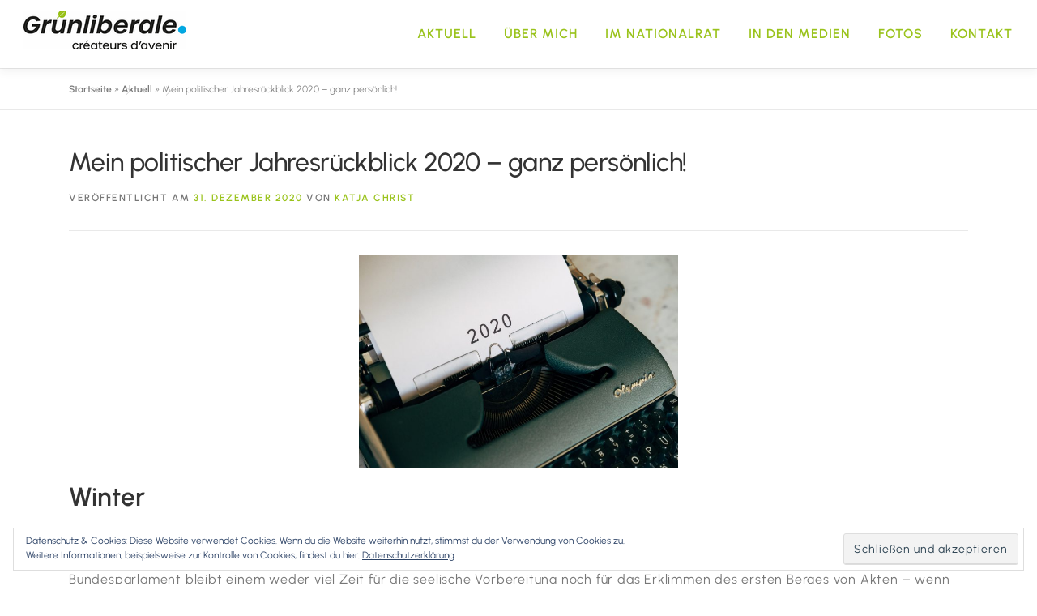

--- FILE ---
content_type: text/html; charset=UTF-8
request_url: https://katjachrist.ch/mein-politischer-jahresrueckblick-2020-ganz-persoenlich/
body_size: 23724
content:
<!DOCTYPE html>
<html lang="de" prefix="og: http://ogp.me/ns# fb: http://ogp.me/ns/fb#">
<head>
<meta charset="UTF-8">
<meta name="viewport" content="width=device-width, initial-scale=1">
<link rel="profile" href="http://gmpg.org/xfn/11">
<meta name='robots' content='index, follow, max-image-preview:large, max-snippet:-1, max-video-preview:-1' />

	<!-- This site is optimized with the Yoast SEO plugin v22.5 - https://yoast.com/wordpress/plugins/seo/ -->
	<title>Mein politischer Jahresrückblick 2020 – ganz persönlich! - Katja Christ</title>
	<link rel="canonical" href="https://katjachrist.ch/mein-politischer-jahresrueckblick-2020-ganz-persoenlich/" />
	<meta name="twitter:label1" content="Verfasst von" />
	<meta name="twitter:data1" content="Katja Christ" />
	<meta name="twitter:label2" content="Geschätzte Lesezeit" />
	<meta name="twitter:data2" content="14 Minuten" />
	<script type="application/ld+json" class="yoast-schema-graph">{"@context":"https://schema.org","@graph":[{"@type":"Article","@id":"https://katjachrist.ch/mein-politischer-jahresrueckblick-2020-ganz-persoenlich/#article","isPartOf":{"@id":"https://katjachrist.ch/mein-politischer-jahresrueckblick-2020-ganz-persoenlich/"},"author":{"name":"Katja Christ","@id":"https://katjachrist.ch/#/schema/person/630243cc41686bec52618841c2eaf8c5"},"headline":"Mein politischer Jahresrückblick 2020 – ganz persönlich!","datePublished":"2020-12-31T07:26:55+00:00","dateModified":"2020-12-31T15:14:52+00:00","mainEntityOfPage":{"@id":"https://katjachrist.ch/mein-politischer-jahresrueckblick-2020-ganz-persoenlich/"},"wordCount":2764,"commentCount":1,"publisher":{"@id":"https://katjachrist.ch/#organization"},"image":{"@id":"https://katjachrist.ch/mein-politischer-jahresrueckblick-2020-ganz-persoenlich/#primaryimage"},"thumbnailUrl":"https://katjachrist.ch/wp-content/uploads/2020/12/year-5238321-scaled.jpg","articleSection":{"1":"Nationalrat","2":"Persönlich","3":"Texte"},"inLanguage":"de","potentialAction":[{"@type":"CommentAction","name":"Comment","target":["https://katjachrist.ch/mein-politischer-jahresrueckblick-2020-ganz-persoenlich/#respond"]}]},{"@type":"WebPage","@id":"https://katjachrist.ch/mein-politischer-jahresrueckblick-2020-ganz-persoenlich/","url":"https://katjachrist.ch/mein-politischer-jahresrueckblick-2020-ganz-persoenlich/","name":"Mein politischer Jahresrückblick 2020 – ganz persönlich! - Katja Christ","isPartOf":{"@id":"https://katjachrist.ch/#website"},"primaryImageOfPage":{"@id":"https://katjachrist.ch/mein-politischer-jahresrueckblick-2020-ganz-persoenlich/#primaryimage"},"image":{"@id":"https://katjachrist.ch/mein-politischer-jahresrueckblick-2020-ganz-persoenlich/#primaryimage"},"thumbnailUrl":"https://katjachrist.ch/wp-content/uploads/2020/12/year-5238321-scaled.jpg","datePublished":"2020-12-31T07:26:55+00:00","dateModified":"2020-12-31T15:14:52+00:00","breadcrumb":{"@id":"https://katjachrist.ch/mein-politischer-jahresrueckblick-2020-ganz-persoenlich/#breadcrumb"},"inLanguage":"de","potentialAction":[{"@type":"ReadAction","target":["https://katjachrist.ch/mein-politischer-jahresrueckblick-2020-ganz-persoenlich/"]}]},{"@type":"ImageObject","inLanguage":"de","@id":"https://katjachrist.ch/mein-politischer-jahresrueckblick-2020-ganz-persoenlich/#primaryimage","url":"https://katjachrist.ch/wp-content/uploads/2020/12/year-5238321-scaled.jpg","contentUrl":"https://katjachrist.ch/wp-content/uploads/2020/12/year-5238321-scaled.jpg","width":2560,"height":1707},{"@type":"BreadcrumbList","@id":"https://katjachrist.ch/mein-politischer-jahresrueckblick-2020-ganz-persoenlich/#breadcrumb","itemListElement":[{"@type":"ListItem","position":1,"name":"Startseite","item":"https://katjachrist.ch/"},{"@type":"ListItem","position":2,"name":"Aktuell","item":"https://katjachrist.ch/news/"},{"@type":"ListItem","position":3,"name":"Mein politischer Jahresrückblick 2020 – ganz persönlich!"}]},{"@type":"WebSite","@id":"https://katjachrist.ch/#website","url":"https://katjachrist.ch/","name":"Katja Christ","description":"Katja Christ, Nationalrätin aus Riehen (BS)","publisher":{"@id":"https://katjachrist.ch/#organization"},"potentialAction":[{"@type":"SearchAction","target":{"@type":"EntryPoint","urlTemplate":"https://katjachrist.ch/?s={search_term_string}"},"query-input":"required name=search_term_string"}],"inLanguage":"de"},{"@type":"Organization","@id":"https://katjachrist.ch/#organization","name":"Katja Christ","url":"https://katjachrist.ch/","logo":{"@type":"ImageObject","inLanguage":"de","@id":"https://katjachrist.ch/#/schema/logo/image/","url":"https://katjachrist.ch/wp-content/uploads/2022/09/Logo_glp_creatuers.png","contentUrl":"https://katjachrist.ch/wp-content/uploads/2022/09/Logo_glp_creatuers.png","width":342,"height":84,"caption":"Katja Christ"},"image":{"@id":"https://katjachrist.ch/#/schema/logo/image/"}},{"@type":"Person","@id":"https://katjachrist.ch/#/schema/person/630243cc41686bec52618841c2eaf8c5","name":"Katja Christ","image":{"@type":"ImageObject","inLanguage":"de","@id":"https://katjachrist.ch/#/schema/person/image/","url":"https://secure.gravatar.com/avatar/4740bff69ad610795de5b29ccb5e1ac1?s=96&d=blank&r=g","contentUrl":"https://secure.gravatar.com/avatar/4740bff69ad610795de5b29ccb5e1ac1?s=96&d=blank&r=g","caption":"Katja Christ"},"sameAs":["https://www.katjachrist.ch"],"url":"https://katjachrist.ch/author/kchrist/"}]}</script>
	<!-- / Yoast SEO plugin. -->


<link rel='dns-prefetch' href='//maps.googleapis.com' />
<link rel='dns-prefetch' href='//secure.gravatar.com' />
<link rel='dns-prefetch' href='//stats.wp.com' />
<link rel='dns-prefetch' href='//fonts.googleapis.com' />
<link rel='dns-prefetch' href='//v0.wordpress.com' />
<link href='https://fonts.gstatic.com' crossorigin rel='preconnect' />
<link rel="alternate" type="application/rss+xml" title="Katja Christ &raquo; Feed" href="https://katjachrist.ch/feed/" />
<link rel="alternate" type="application/rss+xml" title="Katja Christ &raquo; Kommentar-Feed" href="https://katjachrist.ch/comments/feed/" />
<link rel="alternate" type="application/rss+xml" title="Katja Christ &raquo; Mein politischer Jahresrückblick 2020 – ganz persönlich!-Kommentar-Feed" href="https://katjachrist.ch/mein-politischer-jahresrueckblick-2020-ganz-persoenlich/feed/" />
<script type="text/javascript">
/* <![CDATA[ */
window._wpemojiSettings = {"baseUrl":"https:\/\/s.w.org\/images\/core\/emoji\/14.0.0\/72x72\/","ext":".png","svgUrl":"https:\/\/s.w.org\/images\/core\/emoji\/14.0.0\/svg\/","svgExt":".svg","source":{"concatemoji":"https:\/\/katjachrist.ch\/wp-includes\/js\/wp-emoji-release.min.js?ver=6.4.7"}};
/*! This file is auto-generated */
!function(i,n){var o,s,e;function c(e){try{var t={supportTests:e,timestamp:(new Date).valueOf()};sessionStorage.setItem(o,JSON.stringify(t))}catch(e){}}function p(e,t,n){e.clearRect(0,0,e.canvas.width,e.canvas.height),e.fillText(t,0,0);var t=new Uint32Array(e.getImageData(0,0,e.canvas.width,e.canvas.height).data),r=(e.clearRect(0,0,e.canvas.width,e.canvas.height),e.fillText(n,0,0),new Uint32Array(e.getImageData(0,0,e.canvas.width,e.canvas.height).data));return t.every(function(e,t){return e===r[t]})}function u(e,t,n){switch(t){case"flag":return n(e,"\ud83c\udff3\ufe0f\u200d\u26a7\ufe0f","\ud83c\udff3\ufe0f\u200b\u26a7\ufe0f")?!1:!n(e,"\ud83c\uddfa\ud83c\uddf3","\ud83c\uddfa\u200b\ud83c\uddf3")&&!n(e,"\ud83c\udff4\udb40\udc67\udb40\udc62\udb40\udc65\udb40\udc6e\udb40\udc67\udb40\udc7f","\ud83c\udff4\u200b\udb40\udc67\u200b\udb40\udc62\u200b\udb40\udc65\u200b\udb40\udc6e\u200b\udb40\udc67\u200b\udb40\udc7f");case"emoji":return!n(e,"\ud83e\udef1\ud83c\udffb\u200d\ud83e\udef2\ud83c\udfff","\ud83e\udef1\ud83c\udffb\u200b\ud83e\udef2\ud83c\udfff")}return!1}function f(e,t,n){var r="undefined"!=typeof WorkerGlobalScope&&self instanceof WorkerGlobalScope?new OffscreenCanvas(300,150):i.createElement("canvas"),a=r.getContext("2d",{willReadFrequently:!0}),o=(a.textBaseline="top",a.font="600 32px Arial",{});return e.forEach(function(e){o[e]=t(a,e,n)}),o}function t(e){var t=i.createElement("script");t.src=e,t.defer=!0,i.head.appendChild(t)}"undefined"!=typeof Promise&&(o="wpEmojiSettingsSupports",s=["flag","emoji"],n.supports={everything:!0,everythingExceptFlag:!0},e=new Promise(function(e){i.addEventListener("DOMContentLoaded",e,{once:!0})}),new Promise(function(t){var n=function(){try{var e=JSON.parse(sessionStorage.getItem(o));if("object"==typeof e&&"number"==typeof e.timestamp&&(new Date).valueOf()<e.timestamp+604800&&"object"==typeof e.supportTests)return e.supportTests}catch(e){}return null}();if(!n){if("undefined"!=typeof Worker&&"undefined"!=typeof OffscreenCanvas&&"undefined"!=typeof URL&&URL.createObjectURL&&"undefined"!=typeof Blob)try{var e="postMessage("+f.toString()+"("+[JSON.stringify(s),u.toString(),p.toString()].join(",")+"));",r=new Blob([e],{type:"text/javascript"}),a=new Worker(URL.createObjectURL(r),{name:"wpTestEmojiSupports"});return void(a.onmessage=function(e){c(n=e.data),a.terminate(),t(n)})}catch(e){}c(n=f(s,u,p))}t(n)}).then(function(e){for(var t in e)n.supports[t]=e[t],n.supports.everything=n.supports.everything&&n.supports[t],"flag"!==t&&(n.supports.everythingExceptFlag=n.supports.everythingExceptFlag&&n.supports[t]);n.supports.everythingExceptFlag=n.supports.everythingExceptFlag&&!n.supports.flag,n.DOMReady=!1,n.readyCallback=function(){n.DOMReady=!0}}).then(function(){return e}).then(function(){var e;n.supports.everything||(n.readyCallback(),(e=n.source||{}).concatemoji?t(e.concatemoji):e.wpemoji&&e.twemoji&&(t(e.twemoji),t(e.wpemoji)))}))}((window,document),window._wpemojiSettings);
/* ]]> */
</script>
<style id='wp-emoji-styles-inline-css' type='text/css'>

	img.wp-smiley, img.emoji {
		display: inline !important;
		border: none !important;
		box-shadow: none !important;
		height: 1em !important;
		width: 1em !important;
		margin: 0 0.07em !important;
		vertical-align: -0.1em !important;
		background: none !important;
		padding: 0 !important;
	}
</style>
<link rel='stylesheet' id='wp-block-library-css' href='https://katjachrist.ch/wp-includes/css/dist/block-library/style.min.css?ver=6.4.7' type='text/css' media='all' />
<style id='wp-block-library-inline-css' type='text/css'>
.has-text-align-justify{text-align:justify;}
</style>
<style id='wp-block-library-theme-inline-css' type='text/css'>
.wp-block-audio figcaption{color:#555;font-size:13px;text-align:center}.is-dark-theme .wp-block-audio figcaption{color:hsla(0,0%,100%,.65)}.wp-block-audio{margin:0 0 1em}.wp-block-code{border:1px solid #ccc;border-radius:4px;font-family:Menlo,Consolas,monaco,monospace;padding:.8em 1em}.wp-block-embed figcaption{color:#555;font-size:13px;text-align:center}.is-dark-theme .wp-block-embed figcaption{color:hsla(0,0%,100%,.65)}.wp-block-embed{margin:0 0 1em}.blocks-gallery-caption{color:#555;font-size:13px;text-align:center}.is-dark-theme .blocks-gallery-caption{color:hsla(0,0%,100%,.65)}.wp-block-image figcaption{color:#555;font-size:13px;text-align:center}.is-dark-theme .wp-block-image figcaption{color:hsla(0,0%,100%,.65)}.wp-block-image{margin:0 0 1em}.wp-block-pullquote{border-bottom:4px solid;border-top:4px solid;color:currentColor;margin-bottom:1.75em}.wp-block-pullquote cite,.wp-block-pullquote footer,.wp-block-pullquote__citation{color:currentColor;font-size:.8125em;font-style:normal;text-transform:uppercase}.wp-block-quote{border-left:.25em solid;margin:0 0 1.75em;padding-left:1em}.wp-block-quote cite,.wp-block-quote footer{color:currentColor;font-size:.8125em;font-style:normal;position:relative}.wp-block-quote.has-text-align-right{border-left:none;border-right:.25em solid;padding-left:0;padding-right:1em}.wp-block-quote.has-text-align-center{border:none;padding-left:0}.wp-block-quote.is-large,.wp-block-quote.is-style-large,.wp-block-quote.is-style-plain{border:none}.wp-block-search .wp-block-search__label{font-weight:700}.wp-block-search__button{border:1px solid #ccc;padding:.375em .625em}:where(.wp-block-group.has-background){padding:1.25em 2.375em}.wp-block-separator.has-css-opacity{opacity:.4}.wp-block-separator{border:none;border-bottom:2px solid;margin-left:auto;margin-right:auto}.wp-block-separator.has-alpha-channel-opacity{opacity:1}.wp-block-separator:not(.is-style-wide):not(.is-style-dots){width:100px}.wp-block-separator.has-background:not(.is-style-dots){border-bottom:none;height:1px}.wp-block-separator.has-background:not(.is-style-wide):not(.is-style-dots){height:2px}.wp-block-table{margin:0 0 1em}.wp-block-table td,.wp-block-table th{word-break:normal}.wp-block-table figcaption{color:#555;font-size:13px;text-align:center}.is-dark-theme .wp-block-table figcaption{color:hsla(0,0%,100%,.65)}.wp-block-video figcaption{color:#555;font-size:13px;text-align:center}.is-dark-theme .wp-block-video figcaption{color:hsla(0,0%,100%,.65)}.wp-block-video{margin:0 0 1em}.wp-block-template-part.has-background{margin-bottom:0;margin-top:0;padding:1.25em 2.375em}
</style>
<link rel='stylesheet' id='mediaelement-css' href='https://katjachrist.ch/wp-includes/js/mediaelement/mediaelementplayer-legacy.min.css?ver=4.2.17' type='text/css' media='all' />
<link rel='stylesheet' id='wp-mediaelement-css' href='https://katjachrist.ch/wp-includes/js/mediaelement/wp-mediaelement.min.css?ver=6.4.7' type='text/css' media='all' />
<style id='jetpack-sharing-buttons-style-inline-css' type='text/css'>
.jetpack-sharing-buttons__services-list{display:flex;flex-direction:row;flex-wrap:wrap;gap:0;list-style-type:none;margin:5px;padding:0}.jetpack-sharing-buttons__services-list.has-small-icon-size{font-size:12px}.jetpack-sharing-buttons__services-list.has-normal-icon-size{font-size:16px}.jetpack-sharing-buttons__services-list.has-large-icon-size{font-size:24px}.jetpack-sharing-buttons__services-list.has-huge-icon-size{font-size:36px}@media print{.jetpack-sharing-buttons__services-list{display:none!important}}.editor-styles-wrapper .wp-block-jetpack-sharing-buttons{gap:0;padding-inline-start:0}ul.jetpack-sharing-buttons__services-list.has-background{padding:1.25em 2.375em}
</style>
<style id='classic-theme-styles-inline-css' type='text/css'>
/*! This file is auto-generated */
.wp-block-button__link{color:#fff;background-color:#32373c;border-radius:9999px;box-shadow:none;text-decoration:none;padding:calc(.667em + 2px) calc(1.333em + 2px);font-size:1.125em}.wp-block-file__button{background:#32373c;color:#fff;text-decoration:none}
</style>
<style id='global-styles-inline-css' type='text/css'>
body{--wp--preset--color--black: #000000;--wp--preset--color--cyan-bluish-gray: #abb8c3;--wp--preset--color--white: #ffffff;--wp--preset--color--pale-pink: #f78da7;--wp--preset--color--vivid-red: #cf2e2e;--wp--preset--color--luminous-vivid-orange: #ff6900;--wp--preset--color--luminous-vivid-amber: #fcb900;--wp--preset--color--light-green-cyan: #7bdcb5;--wp--preset--color--vivid-green-cyan: #00d084;--wp--preset--color--pale-cyan-blue: #8ed1fc;--wp--preset--color--vivid-cyan-blue: #0693e3;--wp--preset--color--vivid-purple: #9b51e0;--wp--preset--gradient--vivid-cyan-blue-to-vivid-purple: linear-gradient(135deg,rgba(6,147,227,1) 0%,rgb(155,81,224) 100%);--wp--preset--gradient--light-green-cyan-to-vivid-green-cyan: linear-gradient(135deg,rgb(122,220,180) 0%,rgb(0,208,130) 100%);--wp--preset--gradient--luminous-vivid-amber-to-luminous-vivid-orange: linear-gradient(135deg,rgba(252,185,0,1) 0%,rgba(255,105,0,1) 100%);--wp--preset--gradient--luminous-vivid-orange-to-vivid-red: linear-gradient(135deg,rgba(255,105,0,1) 0%,rgb(207,46,46) 100%);--wp--preset--gradient--very-light-gray-to-cyan-bluish-gray: linear-gradient(135deg,rgb(238,238,238) 0%,rgb(169,184,195) 100%);--wp--preset--gradient--cool-to-warm-spectrum: linear-gradient(135deg,rgb(74,234,220) 0%,rgb(151,120,209) 20%,rgb(207,42,186) 40%,rgb(238,44,130) 60%,rgb(251,105,98) 80%,rgb(254,248,76) 100%);--wp--preset--gradient--blush-light-purple: linear-gradient(135deg,rgb(255,206,236) 0%,rgb(152,150,240) 100%);--wp--preset--gradient--blush-bordeaux: linear-gradient(135deg,rgb(254,205,165) 0%,rgb(254,45,45) 50%,rgb(107,0,62) 100%);--wp--preset--gradient--luminous-dusk: linear-gradient(135deg,rgb(255,203,112) 0%,rgb(199,81,192) 50%,rgb(65,88,208) 100%);--wp--preset--gradient--pale-ocean: linear-gradient(135deg,rgb(255,245,203) 0%,rgb(182,227,212) 50%,rgb(51,167,181) 100%);--wp--preset--gradient--electric-grass: linear-gradient(135deg,rgb(202,248,128) 0%,rgb(113,206,126) 100%);--wp--preset--gradient--midnight: linear-gradient(135deg,rgb(2,3,129) 0%,rgb(40,116,252) 100%);--wp--preset--font-size--small: 13px;--wp--preset--font-size--medium: 20px;--wp--preset--font-size--large: 36px;--wp--preset--font-size--x-large: 42px;--wp--preset--spacing--20: 0.44rem;--wp--preset--spacing--30: 0.67rem;--wp--preset--spacing--40: 1rem;--wp--preset--spacing--50: 1.5rem;--wp--preset--spacing--60: 2.25rem;--wp--preset--spacing--70: 3.38rem;--wp--preset--spacing--80: 5.06rem;--wp--preset--shadow--natural: 6px 6px 9px rgba(0, 0, 0, 0.2);--wp--preset--shadow--deep: 12px 12px 50px rgba(0, 0, 0, 0.4);--wp--preset--shadow--sharp: 6px 6px 0px rgba(0, 0, 0, 0.2);--wp--preset--shadow--outlined: 6px 6px 0px -3px rgba(255, 255, 255, 1), 6px 6px rgba(0, 0, 0, 1);--wp--preset--shadow--crisp: 6px 6px 0px rgba(0, 0, 0, 1);}:where(.is-layout-flex){gap: 0.5em;}:where(.is-layout-grid){gap: 0.5em;}body .is-layout-flow > .alignleft{float: left;margin-inline-start: 0;margin-inline-end: 2em;}body .is-layout-flow > .alignright{float: right;margin-inline-start: 2em;margin-inline-end: 0;}body .is-layout-flow > .aligncenter{margin-left: auto !important;margin-right: auto !important;}body .is-layout-constrained > .alignleft{float: left;margin-inline-start: 0;margin-inline-end: 2em;}body .is-layout-constrained > .alignright{float: right;margin-inline-start: 2em;margin-inline-end: 0;}body .is-layout-constrained > .aligncenter{margin-left: auto !important;margin-right: auto !important;}body .is-layout-constrained > :where(:not(.alignleft):not(.alignright):not(.alignfull)){max-width: var(--wp--style--global--content-size);margin-left: auto !important;margin-right: auto !important;}body .is-layout-constrained > .alignwide{max-width: var(--wp--style--global--wide-size);}body .is-layout-flex{display: flex;}body .is-layout-flex{flex-wrap: wrap;align-items: center;}body .is-layout-flex > *{margin: 0;}body .is-layout-grid{display: grid;}body .is-layout-grid > *{margin: 0;}:where(.wp-block-columns.is-layout-flex){gap: 2em;}:where(.wp-block-columns.is-layout-grid){gap: 2em;}:where(.wp-block-post-template.is-layout-flex){gap: 1.25em;}:where(.wp-block-post-template.is-layout-grid){gap: 1.25em;}.has-black-color{color: var(--wp--preset--color--black) !important;}.has-cyan-bluish-gray-color{color: var(--wp--preset--color--cyan-bluish-gray) !important;}.has-white-color{color: var(--wp--preset--color--white) !important;}.has-pale-pink-color{color: var(--wp--preset--color--pale-pink) !important;}.has-vivid-red-color{color: var(--wp--preset--color--vivid-red) !important;}.has-luminous-vivid-orange-color{color: var(--wp--preset--color--luminous-vivid-orange) !important;}.has-luminous-vivid-amber-color{color: var(--wp--preset--color--luminous-vivid-amber) !important;}.has-light-green-cyan-color{color: var(--wp--preset--color--light-green-cyan) !important;}.has-vivid-green-cyan-color{color: var(--wp--preset--color--vivid-green-cyan) !important;}.has-pale-cyan-blue-color{color: var(--wp--preset--color--pale-cyan-blue) !important;}.has-vivid-cyan-blue-color{color: var(--wp--preset--color--vivid-cyan-blue) !important;}.has-vivid-purple-color{color: var(--wp--preset--color--vivid-purple) !important;}.has-black-background-color{background-color: var(--wp--preset--color--black) !important;}.has-cyan-bluish-gray-background-color{background-color: var(--wp--preset--color--cyan-bluish-gray) !important;}.has-white-background-color{background-color: var(--wp--preset--color--white) !important;}.has-pale-pink-background-color{background-color: var(--wp--preset--color--pale-pink) !important;}.has-vivid-red-background-color{background-color: var(--wp--preset--color--vivid-red) !important;}.has-luminous-vivid-orange-background-color{background-color: var(--wp--preset--color--luminous-vivid-orange) !important;}.has-luminous-vivid-amber-background-color{background-color: var(--wp--preset--color--luminous-vivid-amber) !important;}.has-light-green-cyan-background-color{background-color: var(--wp--preset--color--light-green-cyan) !important;}.has-vivid-green-cyan-background-color{background-color: var(--wp--preset--color--vivid-green-cyan) !important;}.has-pale-cyan-blue-background-color{background-color: var(--wp--preset--color--pale-cyan-blue) !important;}.has-vivid-cyan-blue-background-color{background-color: var(--wp--preset--color--vivid-cyan-blue) !important;}.has-vivid-purple-background-color{background-color: var(--wp--preset--color--vivid-purple) !important;}.has-black-border-color{border-color: var(--wp--preset--color--black) !important;}.has-cyan-bluish-gray-border-color{border-color: var(--wp--preset--color--cyan-bluish-gray) !important;}.has-white-border-color{border-color: var(--wp--preset--color--white) !important;}.has-pale-pink-border-color{border-color: var(--wp--preset--color--pale-pink) !important;}.has-vivid-red-border-color{border-color: var(--wp--preset--color--vivid-red) !important;}.has-luminous-vivid-orange-border-color{border-color: var(--wp--preset--color--luminous-vivid-orange) !important;}.has-luminous-vivid-amber-border-color{border-color: var(--wp--preset--color--luminous-vivid-amber) !important;}.has-light-green-cyan-border-color{border-color: var(--wp--preset--color--light-green-cyan) !important;}.has-vivid-green-cyan-border-color{border-color: var(--wp--preset--color--vivid-green-cyan) !important;}.has-pale-cyan-blue-border-color{border-color: var(--wp--preset--color--pale-cyan-blue) !important;}.has-vivid-cyan-blue-border-color{border-color: var(--wp--preset--color--vivid-cyan-blue) !important;}.has-vivid-purple-border-color{border-color: var(--wp--preset--color--vivid-purple) !important;}.has-vivid-cyan-blue-to-vivid-purple-gradient-background{background: var(--wp--preset--gradient--vivid-cyan-blue-to-vivid-purple) !important;}.has-light-green-cyan-to-vivid-green-cyan-gradient-background{background: var(--wp--preset--gradient--light-green-cyan-to-vivid-green-cyan) !important;}.has-luminous-vivid-amber-to-luminous-vivid-orange-gradient-background{background: var(--wp--preset--gradient--luminous-vivid-amber-to-luminous-vivid-orange) !important;}.has-luminous-vivid-orange-to-vivid-red-gradient-background{background: var(--wp--preset--gradient--luminous-vivid-orange-to-vivid-red) !important;}.has-very-light-gray-to-cyan-bluish-gray-gradient-background{background: var(--wp--preset--gradient--very-light-gray-to-cyan-bluish-gray) !important;}.has-cool-to-warm-spectrum-gradient-background{background: var(--wp--preset--gradient--cool-to-warm-spectrum) !important;}.has-blush-light-purple-gradient-background{background: var(--wp--preset--gradient--blush-light-purple) !important;}.has-blush-bordeaux-gradient-background{background: var(--wp--preset--gradient--blush-bordeaux) !important;}.has-luminous-dusk-gradient-background{background: var(--wp--preset--gradient--luminous-dusk) !important;}.has-pale-ocean-gradient-background{background: var(--wp--preset--gradient--pale-ocean) !important;}.has-electric-grass-gradient-background{background: var(--wp--preset--gradient--electric-grass) !important;}.has-midnight-gradient-background{background: var(--wp--preset--gradient--midnight) !important;}.has-small-font-size{font-size: var(--wp--preset--font-size--small) !important;}.has-medium-font-size{font-size: var(--wp--preset--font-size--medium) !important;}.has-large-font-size{font-size: var(--wp--preset--font-size--large) !important;}.has-x-large-font-size{font-size: var(--wp--preset--font-size--x-large) !important;}
.wp-block-navigation a:where(:not(.wp-element-button)){color: inherit;}
:where(.wp-block-post-template.is-layout-flex){gap: 1.25em;}:where(.wp-block-post-template.is-layout-grid){gap: 1.25em;}
:where(.wp-block-columns.is-layout-flex){gap: 2em;}:where(.wp-block-columns.is-layout-grid){gap: 2em;}
.wp-block-pullquote{font-size: 1.5em;line-height: 1.6;}
</style>
<link rel='stylesheet' id='contact-form-7-css' href='https://katjachrist.ch/wp-content/plugins/contact-form-7/includes/css/styles.css?ver=5.9.4' type='text/css' media='all' />
<link rel='stylesheet' id='onepress-fonts-css' href='https://fonts.googleapis.com/css?family=Raleway%3A400%2C500%2C600%2C700%2C300%2C100%2C800%2C900%7COpen+Sans%3A400%2C300%2C300italic%2C400italic%2C600%2C600italic%2C700%2C700italic&#038;subset=latin%2Clatin-ext&#038;display=swap&#038;ver=2.3.8' type='text/css' media='all' />
<link rel='stylesheet' id='onepress-animate-css' href='https://katjachrist.ch/wp-content/themes/onepress/assets/css/animate.min.css?ver=2.3.8' type='text/css' media='all' />
<link rel='stylesheet' id='onepress-fa-css' href='https://katjachrist.ch/wp-content/themes/onepress/assets/fontawesome-v6/css/all.min.css?ver=6.5.1' type='text/css' media='all' />
<link rel='stylesheet' id='onepress-fa-shims-css' href='https://katjachrist.ch/wp-content/themes/onepress/assets/fontawesome-v6/css/v4-shims.min.css?ver=6.5.1' type='text/css' media='all' />
<link rel='stylesheet' id='onepress-bootstrap-css' href='https://katjachrist.ch/wp-content/themes/onepress/assets/css/bootstrap.min.css?ver=2.3.8' type='text/css' media='all' />
<link rel='stylesheet' id='onepress-style-css' href='https://katjachrist.ch/wp-content/themes/onepress/style.css?ver=6.4.7' type='text/css' media='all' />
<style id='onepress-style-inline-css' type='text/css'>
#main .video-section section.hero-slideshow-wrapper{background:transparent}.hero-slideshow-wrapper:after{position:absolute;top:0px;left:0px;width:100%;height:100%;background-color:rgba(0,0,0,0);display:block;content:""}#parallax-hero .jarallax-container .parallax-bg:before{background-color:rgba(0,0,0,0)}.body-desktop .parallax-hero .hero-slideshow-wrapper:after{display:none!important}#parallax-hero>.parallax-bg::before{background-color:rgba(0,0,0,0);opacity:1}.body-desktop .parallax-hero .hero-slideshow-wrapper:after{display:none!important}a,.screen-reader-text:hover,.screen-reader-text:active,.screen-reader-text:focus,.header-social a,.onepress-menu a:hover,.onepress-menu ul li a:hover,.onepress-menu li.onepress-current-item>a,.onepress-menu ul li.current-menu-item>a,.onepress-menu>li a.menu-actived,.onepress-menu.onepress-menu-mobile li.onepress-current-item>a,.site-footer a,.site-footer .footer-social a:hover,.site-footer .btt a:hover,.highlight,#comments .comment .comment-wrapper .comment-meta .comment-time:hover,#comments .comment .comment-wrapper .comment-meta .comment-reply-link:hover,#comments .comment .comment-wrapper .comment-meta .comment-edit-link:hover,.btn-theme-primary-outline,.sidebar .widget a:hover,.section-services .service-item .service-image i,.counter_item .counter__number,.team-member .member-thumb .member-profile a:hover,.icon-background-default{color:#9ac31c}input[type="reset"],input[type="submit"],input[type="submit"],input[type="reset"]:hover,input[type="submit"]:hover,input[type="submit"]:hover .nav-links a:hover,.btn-theme-primary,.btn-theme-primary-outline:hover,.section-testimonials .card-theme-primary,.woocommerce #respond input#submit,.woocommerce a.button,.woocommerce button.button,.woocommerce input.button,.woocommerce button.button.alt,.pirate-forms-submit-button,.pirate-forms-submit-button:hover,input[type="reset"],input[type="submit"],input[type="submit"],.pirate-forms-submit-button,.contact-form div.wpforms-container-full .wpforms-form .wpforms-submit,.contact-form div.wpforms-container-full .wpforms-form .wpforms-submit:hover,.nav-links a:hover,.nav-links a.current,.nav-links .page-numbers:hover,.nav-links .page-numbers.current{background:#9ac31c}.btn-theme-primary-outline,.btn-theme-primary-outline:hover,.pricing__item:hover,.section-testimonials .card-theme-primary,.entry-content blockquote{border-color:#9ac31c}.feature-item:hover .icon-background-default{color:#004b32}.site-footer{background-color:#004b32}.site-footer .footer-connect .follow-heading,.site-footer .footer-social a{color:rgba(255,255,255,0.9)}.site-footer .site-info,.site-footer .btt a{background-color:#004b32}.site-footer .site-info{color:rgba(255,255,255,0.7)}.site-footer .btt a,.site-footer .site-info a{color:rgba(255,255,255,0.9)}#footer-widgets{color:#ffffff;background-color:#004b32}#footer-widgets .sidebar .widget a{color:#ffffff}.gallery-carousel .g-item{padding:0px 10px}.gallery-carousel-wrap{margin-left:-10px;margin-right:-10px}.gallery-grid .g-item,.gallery-masonry .g-item .inner{padding:10px}.gallery-grid-wrap,.gallery-masonry-wrap{margin-left:-10px;margin-right:-10px}.gallery-justified-wrap{margin-left:-20px;margin-right:-20px}.section-wahlen{padding-bottom:0px}.section-wahlen2{padding-top:0px;background-color:rgba(248,249,249,1)}.section-trenner1{background-image:url("https://katjachrist.ch/wp-content/uploads/2023/03/Trenner-gruen-grau-weiss-lo-scaled.jpg")}.section-trenner{background-image:url("https://katjachrist.ch/wp-content/uploads/2023/04/Trenner-gruen-links-scaled.jpg")}.section-clients{padding-top:0px}.section-trenner3{background-image:url("https://katjachrist.ch/wp-content/uploads/2023/04/Trenner-gruen-grau-weiss-lu-scaled.jpg")}.section-trenner4{background-image:url("https://katjachrist.ch/wp-content/uploads/2023/04/Trenner-dunkelgrau-lo-scaled.jpg")}.section-medien{padding-bottom:0px}.section-medien2{padding-top:0px}.section-trenner5{background-image:url("https://katjachrist.ch/wp-content/uploads/2023/04/Trenner-dunkelweiss-lu-scaled.jpg")}.section-gallery{padding-top:20px;background-color:rgba(255,255,255,1)}.section-trenner6{background-image:url("https://katjachrist.ch/wp-content/uploads/2023/04/Trenner-gruen-links-scaled.jpg")}.section-contact{background-color:rgba(255,255,255,1)}
</style>
<link rel='stylesheet' id='onepress-gallery-lightgallery-css' href='https://katjachrist.ch/wp-content/themes/onepress/assets/css/lightgallery.css?ver=6.4.7' type='text/css' media='all' />
<link rel='stylesheet' id='onepress-plus-style-css' href='https://katjachrist.ch/wp-content/plugins/onepress-plus/onepress-plus.css?ver=2.3.8' type='text/css' media='all' />
<link rel='stylesheet' id='jetpack_css-css' href='https://katjachrist.ch/wp-content/plugins/jetpack/css/jetpack.css?ver=13.4.4' type='text/css' media='all' />
<script type="text/javascript" src="https://katjachrist.ch/wp-includes/js/jquery/jquery.min.js?ver=3.7.1" id="jquery-core-js"></script>
<script type="text/javascript" src="https://katjachrist.ch/wp-includes/js/jquery/jquery-migrate.min.js?ver=3.4.1" id="jquery-migrate-js"></script>
<link rel="https://api.w.org/" href="https://katjachrist.ch/wp-json/" /><link rel="alternate" type="application/json" href="https://katjachrist.ch/wp-json/wp/v2/posts/963" /><link rel="EditURI" type="application/rsd+xml" title="RSD" href="https://katjachrist.ch/xmlrpc.php?rsd" />
<meta name="generator" content="WordPress 6.4.7" />
<link rel='shortlink' href='https://wp.me/p96nhX-fx' />
<link rel="alternate" type="application/json+oembed" href="https://katjachrist.ch/wp-json/oembed/1.0/embed?url=https%3A%2F%2Fkatjachrist.ch%2Fmein-politischer-jahresrueckblick-2020-ganz-persoenlich%2F" />
<link rel="alternate" type="text/xml+oembed" href="https://katjachrist.ch/wp-json/oembed/1.0/embed?url=https%3A%2F%2Fkatjachrist.ch%2Fmein-politischer-jahresrueckblick-2020-ganz-persoenlich%2F&#038;format=xml" />


<script src="https://cdnjs.cloudflare.com/ajax/libs/jquery/3.5.1/jquery.min.js" integrity="sha512-bLT0Qm9VnAYZDflyKcBaQ2gg0hSYNQrJ8RilYldYQ1FxQYoCLtUjuuRuZo+fjqhx/qtq/1itJ0C2ejDxltZVFg==" crossorigin="anonymous"></script>
<script type="text/javascript" src="https://media.spenden-grunliberale.ch/modal/v1/modal.min.js"></script>
<script type="text/javascript">
    jQuery(".btn-spendengrunliberale-modal").spendengrunliberaleModal();

</script>
	<style>img#wpstats{display:none}</style>
				<script>
			( function() {
				window.onpageshow = function( event ) {
					// Defined window.wpforms means that a form exists on a page.
					// If so and back/forward button has been clicked,
					// force reload a page to prevent the submit button state stuck.
					if ( typeof window.wpforms !== 'undefined' && event.persisted ) {
						window.location.reload();
					}
				};
			}() );
		</script>
		<link rel="pingback" href="https://katjachrist.ch/xmlrpc.php"><style type="text/css">.recentcomments a{display:inline !important;padding:0 !important;margin:0 !important;}</style><link rel="icon" href="https://katjachrist.ch/wp-content/uploads/2023/06/cropped-Titelbild_Wahlen23-32x32.png" sizes="32x32" />
<link rel="icon" href="https://katjachrist.ch/wp-content/uploads/2023/06/cropped-Titelbild_Wahlen23-192x192.png" sizes="192x192" />
<link rel="apple-touch-icon" href="https://katjachrist.ch/wp-content/uploads/2023/06/cropped-Titelbild_Wahlen23-180x180.png" />
<meta name="msapplication-TileImage" content="https://katjachrist.ch/wp-content/uploads/2023/06/cropped-Titelbild_Wahlen23-270x270.png" />
<link rel="stylesheet" type="text/css" id="wp-custom-css" href="https://katjachrist.ch/?custom-css=978ede3253" /><style class="wp-typography-print-styles" type="text/css">
body, body p { 
	font-style: normal;
	font-size: 16px;
	font-size: 1rem;
 } 
  
  
 .onepress-menu a { 
	font-style: normal;
	font-size: 16px;
	font-size: 1rem;
 } 
  
  
  
 
</style>	<!-- Fonts Plugin CSS - https://fontsplugin.com/ -->
	<style>
		/* Cached: January 21, 2026 at 2:58am */
/* latin-ext */
@font-face {
  font-family: 'Urbanist';
  font-style: italic;
  font-weight: 100;
  font-display: swap;
  src: url(https://fonts.gstatic.com/s/urbanist/v18/L0x4DF02iFML4hGCyMqgXSFsjkK3.woff2) format('woff2');
  unicode-range: U+0100-02BA, U+02BD-02C5, U+02C7-02CC, U+02CE-02D7, U+02DD-02FF, U+0304, U+0308, U+0329, U+1D00-1DBF, U+1E00-1E9F, U+1EF2-1EFF, U+2020, U+20A0-20AB, U+20AD-20C0, U+2113, U+2C60-2C7F, U+A720-A7FF;
}
/* latin */
@font-face {
  font-family: 'Urbanist';
  font-style: italic;
  font-weight: 100;
  font-display: swap;
  src: url(https://fonts.gstatic.com/s/urbanist/v18/L0x4DF02iFML4hGCyMqgXS9sjg.woff2) format('woff2');
  unicode-range: U+0000-00FF, U+0131, U+0152-0153, U+02BB-02BC, U+02C6, U+02DA, U+02DC, U+0304, U+0308, U+0329, U+2000-206F, U+20AC, U+2122, U+2191, U+2193, U+2212, U+2215, U+FEFF, U+FFFD;
}
/* latin-ext */
@font-face {
  font-family: 'Urbanist';
  font-style: italic;
  font-weight: 200;
  font-display: swap;
  src: url(https://fonts.gstatic.com/s/urbanist/v18/L0x4DF02iFML4hGCyMqgXSFsjkK3.woff2) format('woff2');
  unicode-range: U+0100-02BA, U+02BD-02C5, U+02C7-02CC, U+02CE-02D7, U+02DD-02FF, U+0304, U+0308, U+0329, U+1D00-1DBF, U+1E00-1E9F, U+1EF2-1EFF, U+2020, U+20A0-20AB, U+20AD-20C0, U+2113, U+2C60-2C7F, U+A720-A7FF;
}
/* latin */
@font-face {
  font-family: 'Urbanist';
  font-style: italic;
  font-weight: 200;
  font-display: swap;
  src: url(https://fonts.gstatic.com/s/urbanist/v18/L0x4DF02iFML4hGCyMqgXS9sjg.woff2) format('woff2');
  unicode-range: U+0000-00FF, U+0131, U+0152-0153, U+02BB-02BC, U+02C6, U+02DA, U+02DC, U+0304, U+0308, U+0329, U+2000-206F, U+20AC, U+2122, U+2191, U+2193, U+2212, U+2215, U+FEFF, U+FFFD;
}
/* latin-ext */
@font-face {
  font-family: 'Urbanist';
  font-style: italic;
  font-weight: 300;
  font-display: swap;
  src: url(https://fonts.gstatic.com/s/urbanist/v18/L0x4DF02iFML4hGCyMqgXSFsjkK3.woff2) format('woff2');
  unicode-range: U+0100-02BA, U+02BD-02C5, U+02C7-02CC, U+02CE-02D7, U+02DD-02FF, U+0304, U+0308, U+0329, U+1D00-1DBF, U+1E00-1E9F, U+1EF2-1EFF, U+2020, U+20A0-20AB, U+20AD-20C0, U+2113, U+2C60-2C7F, U+A720-A7FF;
}
/* latin */
@font-face {
  font-family: 'Urbanist';
  font-style: italic;
  font-weight: 300;
  font-display: swap;
  src: url(https://fonts.gstatic.com/s/urbanist/v18/L0x4DF02iFML4hGCyMqgXS9sjg.woff2) format('woff2');
  unicode-range: U+0000-00FF, U+0131, U+0152-0153, U+02BB-02BC, U+02C6, U+02DA, U+02DC, U+0304, U+0308, U+0329, U+2000-206F, U+20AC, U+2122, U+2191, U+2193, U+2212, U+2215, U+FEFF, U+FFFD;
}
/* latin-ext */
@font-face {
  font-family: 'Urbanist';
  font-style: italic;
  font-weight: 400;
  font-display: swap;
  src: url(https://fonts.gstatic.com/s/urbanist/v18/L0x4DF02iFML4hGCyMqgXSFsjkK3.woff2) format('woff2');
  unicode-range: U+0100-02BA, U+02BD-02C5, U+02C7-02CC, U+02CE-02D7, U+02DD-02FF, U+0304, U+0308, U+0329, U+1D00-1DBF, U+1E00-1E9F, U+1EF2-1EFF, U+2020, U+20A0-20AB, U+20AD-20C0, U+2113, U+2C60-2C7F, U+A720-A7FF;
}
/* latin */
@font-face {
  font-family: 'Urbanist';
  font-style: italic;
  font-weight: 400;
  font-display: swap;
  src: url(https://fonts.gstatic.com/s/urbanist/v18/L0x4DF02iFML4hGCyMqgXS9sjg.woff2) format('woff2');
  unicode-range: U+0000-00FF, U+0131, U+0152-0153, U+02BB-02BC, U+02C6, U+02DA, U+02DC, U+0304, U+0308, U+0329, U+2000-206F, U+20AC, U+2122, U+2191, U+2193, U+2212, U+2215, U+FEFF, U+FFFD;
}
/* latin-ext */
@font-face {
  font-family: 'Urbanist';
  font-style: italic;
  font-weight: 500;
  font-display: swap;
  src: url(https://fonts.gstatic.com/s/urbanist/v18/L0x4DF02iFML4hGCyMqgXSFsjkK3.woff2) format('woff2');
  unicode-range: U+0100-02BA, U+02BD-02C5, U+02C7-02CC, U+02CE-02D7, U+02DD-02FF, U+0304, U+0308, U+0329, U+1D00-1DBF, U+1E00-1E9F, U+1EF2-1EFF, U+2020, U+20A0-20AB, U+20AD-20C0, U+2113, U+2C60-2C7F, U+A720-A7FF;
}
/* latin */
@font-face {
  font-family: 'Urbanist';
  font-style: italic;
  font-weight: 500;
  font-display: swap;
  src: url(https://fonts.gstatic.com/s/urbanist/v18/L0x4DF02iFML4hGCyMqgXS9sjg.woff2) format('woff2');
  unicode-range: U+0000-00FF, U+0131, U+0152-0153, U+02BB-02BC, U+02C6, U+02DA, U+02DC, U+0304, U+0308, U+0329, U+2000-206F, U+20AC, U+2122, U+2191, U+2193, U+2212, U+2215, U+FEFF, U+FFFD;
}
/* latin-ext */
@font-face {
  font-family: 'Urbanist';
  font-style: italic;
  font-weight: 600;
  font-display: swap;
  src: url(https://fonts.gstatic.com/s/urbanist/v18/L0x4DF02iFML4hGCyMqgXSFsjkK3.woff2) format('woff2');
  unicode-range: U+0100-02BA, U+02BD-02C5, U+02C7-02CC, U+02CE-02D7, U+02DD-02FF, U+0304, U+0308, U+0329, U+1D00-1DBF, U+1E00-1E9F, U+1EF2-1EFF, U+2020, U+20A0-20AB, U+20AD-20C0, U+2113, U+2C60-2C7F, U+A720-A7FF;
}
/* latin */
@font-face {
  font-family: 'Urbanist';
  font-style: italic;
  font-weight: 600;
  font-display: swap;
  src: url(https://fonts.gstatic.com/s/urbanist/v18/L0x4DF02iFML4hGCyMqgXS9sjg.woff2) format('woff2');
  unicode-range: U+0000-00FF, U+0131, U+0152-0153, U+02BB-02BC, U+02C6, U+02DA, U+02DC, U+0304, U+0308, U+0329, U+2000-206F, U+20AC, U+2122, U+2191, U+2193, U+2212, U+2215, U+FEFF, U+FFFD;
}
/* latin-ext */
@font-face {
  font-family: 'Urbanist';
  font-style: italic;
  font-weight: 700;
  font-display: swap;
  src: url(https://fonts.gstatic.com/s/urbanist/v18/L0x4DF02iFML4hGCyMqgXSFsjkK3.woff2) format('woff2');
  unicode-range: U+0100-02BA, U+02BD-02C5, U+02C7-02CC, U+02CE-02D7, U+02DD-02FF, U+0304, U+0308, U+0329, U+1D00-1DBF, U+1E00-1E9F, U+1EF2-1EFF, U+2020, U+20A0-20AB, U+20AD-20C0, U+2113, U+2C60-2C7F, U+A720-A7FF;
}
/* latin */
@font-face {
  font-family: 'Urbanist';
  font-style: italic;
  font-weight: 700;
  font-display: swap;
  src: url(https://fonts.gstatic.com/s/urbanist/v18/L0x4DF02iFML4hGCyMqgXS9sjg.woff2) format('woff2');
  unicode-range: U+0000-00FF, U+0131, U+0152-0153, U+02BB-02BC, U+02C6, U+02DA, U+02DC, U+0304, U+0308, U+0329, U+2000-206F, U+20AC, U+2122, U+2191, U+2193, U+2212, U+2215, U+FEFF, U+FFFD;
}
/* latin-ext */
@font-face {
  font-family: 'Urbanist';
  font-style: italic;
  font-weight: 800;
  font-display: swap;
  src: url(https://fonts.gstatic.com/s/urbanist/v18/L0x4DF02iFML4hGCyMqgXSFsjkK3.woff2) format('woff2');
  unicode-range: U+0100-02BA, U+02BD-02C5, U+02C7-02CC, U+02CE-02D7, U+02DD-02FF, U+0304, U+0308, U+0329, U+1D00-1DBF, U+1E00-1E9F, U+1EF2-1EFF, U+2020, U+20A0-20AB, U+20AD-20C0, U+2113, U+2C60-2C7F, U+A720-A7FF;
}
/* latin */
@font-face {
  font-family: 'Urbanist';
  font-style: italic;
  font-weight: 800;
  font-display: swap;
  src: url(https://fonts.gstatic.com/s/urbanist/v18/L0x4DF02iFML4hGCyMqgXS9sjg.woff2) format('woff2');
  unicode-range: U+0000-00FF, U+0131, U+0152-0153, U+02BB-02BC, U+02C6, U+02DA, U+02DC, U+0304, U+0308, U+0329, U+2000-206F, U+20AC, U+2122, U+2191, U+2193, U+2212, U+2215, U+FEFF, U+FFFD;
}
/* latin-ext */
@font-face {
  font-family: 'Urbanist';
  font-style: italic;
  font-weight: 900;
  font-display: swap;
  src: url(https://fonts.gstatic.com/s/urbanist/v18/L0x4DF02iFML4hGCyMqgXSFsjkK3.woff2) format('woff2');
  unicode-range: U+0100-02BA, U+02BD-02C5, U+02C7-02CC, U+02CE-02D7, U+02DD-02FF, U+0304, U+0308, U+0329, U+1D00-1DBF, U+1E00-1E9F, U+1EF2-1EFF, U+2020, U+20A0-20AB, U+20AD-20C0, U+2113, U+2C60-2C7F, U+A720-A7FF;
}
/* latin */
@font-face {
  font-family: 'Urbanist';
  font-style: italic;
  font-weight: 900;
  font-display: swap;
  src: url(https://fonts.gstatic.com/s/urbanist/v18/L0x4DF02iFML4hGCyMqgXS9sjg.woff2) format('woff2');
  unicode-range: U+0000-00FF, U+0131, U+0152-0153, U+02BB-02BC, U+02C6, U+02DA, U+02DC, U+0304, U+0308, U+0329, U+2000-206F, U+20AC, U+2122, U+2191, U+2193, U+2212, U+2215, U+FEFF, U+FFFD;
}
/* latin-ext */
@font-face {
  font-family: 'Urbanist';
  font-style: normal;
  font-weight: 100;
  font-display: swap;
  src: url(https://fonts.gstatic.com/s/urbanist/v18/L0x-DF02iFML4hGCyMqrbS10ig.woff2) format('woff2');
  unicode-range: U+0100-02BA, U+02BD-02C5, U+02C7-02CC, U+02CE-02D7, U+02DD-02FF, U+0304, U+0308, U+0329, U+1D00-1DBF, U+1E00-1E9F, U+1EF2-1EFF, U+2020, U+20A0-20AB, U+20AD-20C0, U+2113, U+2C60-2C7F, U+A720-A7FF;
}
/* latin */
@font-face {
  font-family: 'Urbanist';
  font-style: normal;
  font-weight: 100;
  font-display: swap;
  src: url(https://fonts.gstatic.com/s/urbanist/v18/L0x-DF02iFML4hGCyMqlbS0.woff2) format('woff2');
  unicode-range: U+0000-00FF, U+0131, U+0152-0153, U+02BB-02BC, U+02C6, U+02DA, U+02DC, U+0304, U+0308, U+0329, U+2000-206F, U+20AC, U+2122, U+2191, U+2193, U+2212, U+2215, U+FEFF, U+FFFD;
}
/* latin-ext */
@font-face {
  font-family: 'Urbanist';
  font-style: normal;
  font-weight: 200;
  font-display: swap;
  src: url(https://fonts.gstatic.com/s/urbanist/v18/L0x-DF02iFML4hGCyMqrbS10ig.woff2) format('woff2');
  unicode-range: U+0100-02BA, U+02BD-02C5, U+02C7-02CC, U+02CE-02D7, U+02DD-02FF, U+0304, U+0308, U+0329, U+1D00-1DBF, U+1E00-1E9F, U+1EF2-1EFF, U+2020, U+20A0-20AB, U+20AD-20C0, U+2113, U+2C60-2C7F, U+A720-A7FF;
}
/* latin */
@font-face {
  font-family: 'Urbanist';
  font-style: normal;
  font-weight: 200;
  font-display: swap;
  src: url(https://fonts.gstatic.com/s/urbanist/v18/L0x-DF02iFML4hGCyMqlbS0.woff2) format('woff2');
  unicode-range: U+0000-00FF, U+0131, U+0152-0153, U+02BB-02BC, U+02C6, U+02DA, U+02DC, U+0304, U+0308, U+0329, U+2000-206F, U+20AC, U+2122, U+2191, U+2193, U+2212, U+2215, U+FEFF, U+FFFD;
}
/* latin-ext */
@font-face {
  font-family: 'Urbanist';
  font-style: normal;
  font-weight: 300;
  font-display: swap;
  src: url(https://fonts.gstatic.com/s/urbanist/v18/L0x-DF02iFML4hGCyMqrbS10ig.woff2) format('woff2');
  unicode-range: U+0100-02BA, U+02BD-02C5, U+02C7-02CC, U+02CE-02D7, U+02DD-02FF, U+0304, U+0308, U+0329, U+1D00-1DBF, U+1E00-1E9F, U+1EF2-1EFF, U+2020, U+20A0-20AB, U+20AD-20C0, U+2113, U+2C60-2C7F, U+A720-A7FF;
}
/* latin */
@font-face {
  font-family: 'Urbanist';
  font-style: normal;
  font-weight: 300;
  font-display: swap;
  src: url(https://fonts.gstatic.com/s/urbanist/v18/L0x-DF02iFML4hGCyMqlbS0.woff2) format('woff2');
  unicode-range: U+0000-00FF, U+0131, U+0152-0153, U+02BB-02BC, U+02C6, U+02DA, U+02DC, U+0304, U+0308, U+0329, U+2000-206F, U+20AC, U+2122, U+2191, U+2193, U+2212, U+2215, U+FEFF, U+FFFD;
}
/* latin-ext */
@font-face {
  font-family: 'Urbanist';
  font-style: normal;
  font-weight: 400;
  font-display: swap;
  src: url(https://fonts.gstatic.com/s/urbanist/v18/L0x-DF02iFML4hGCyMqrbS10ig.woff2) format('woff2');
  unicode-range: U+0100-02BA, U+02BD-02C5, U+02C7-02CC, U+02CE-02D7, U+02DD-02FF, U+0304, U+0308, U+0329, U+1D00-1DBF, U+1E00-1E9F, U+1EF2-1EFF, U+2020, U+20A0-20AB, U+20AD-20C0, U+2113, U+2C60-2C7F, U+A720-A7FF;
}
/* latin */
@font-face {
  font-family: 'Urbanist';
  font-style: normal;
  font-weight: 400;
  font-display: swap;
  src: url(https://fonts.gstatic.com/s/urbanist/v18/L0x-DF02iFML4hGCyMqlbS0.woff2) format('woff2');
  unicode-range: U+0000-00FF, U+0131, U+0152-0153, U+02BB-02BC, U+02C6, U+02DA, U+02DC, U+0304, U+0308, U+0329, U+2000-206F, U+20AC, U+2122, U+2191, U+2193, U+2212, U+2215, U+FEFF, U+FFFD;
}
/* latin-ext */
@font-face {
  font-family: 'Urbanist';
  font-style: normal;
  font-weight: 500;
  font-display: swap;
  src: url(https://fonts.gstatic.com/s/urbanist/v18/L0x-DF02iFML4hGCyMqrbS10ig.woff2) format('woff2');
  unicode-range: U+0100-02BA, U+02BD-02C5, U+02C7-02CC, U+02CE-02D7, U+02DD-02FF, U+0304, U+0308, U+0329, U+1D00-1DBF, U+1E00-1E9F, U+1EF2-1EFF, U+2020, U+20A0-20AB, U+20AD-20C0, U+2113, U+2C60-2C7F, U+A720-A7FF;
}
/* latin */
@font-face {
  font-family: 'Urbanist';
  font-style: normal;
  font-weight: 500;
  font-display: swap;
  src: url(https://fonts.gstatic.com/s/urbanist/v18/L0x-DF02iFML4hGCyMqlbS0.woff2) format('woff2');
  unicode-range: U+0000-00FF, U+0131, U+0152-0153, U+02BB-02BC, U+02C6, U+02DA, U+02DC, U+0304, U+0308, U+0329, U+2000-206F, U+20AC, U+2122, U+2191, U+2193, U+2212, U+2215, U+FEFF, U+FFFD;
}
/* latin-ext */
@font-face {
  font-family: 'Urbanist';
  font-style: normal;
  font-weight: 600;
  font-display: swap;
  src: url(https://fonts.gstatic.com/s/urbanist/v18/L0x-DF02iFML4hGCyMqrbS10ig.woff2) format('woff2');
  unicode-range: U+0100-02BA, U+02BD-02C5, U+02C7-02CC, U+02CE-02D7, U+02DD-02FF, U+0304, U+0308, U+0329, U+1D00-1DBF, U+1E00-1E9F, U+1EF2-1EFF, U+2020, U+20A0-20AB, U+20AD-20C0, U+2113, U+2C60-2C7F, U+A720-A7FF;
}
/* latin */
@font-face {
  font-family: 'Urbanist';
  font-style: normal;
  font-weight: 600;
  font-display: swap;
  src: url(https://fonts.gstatic.com/s/urbanist/v18/L0x-DF02iFML4hGCyMqlbS0.woff2) format('woff2');
  unicode-range: U+0000-00FF, U+0131, U+0152-0153, U+02BB-02BC, U+02C6, U+02DA, U+02DC, U+0304, U+0308, U+0329, U+2000-206F, U+20AC, U+2122, U+2191, U+2193, U+2212, U+2215, U+FEFF, U+FFFD;
}
/* latin-ext */
@font-face {
  font-family: 'Urbanist';
  font-style: normal;
  font-weight: 700;
  font-display: swap;
  src: url(https://fonts.gstatic.com/s/urbanist/v18/L0x-DF02iFML4hGCyMqrbS10ig.woff2) format('woff2');
  unicode-range: U+0100-02BA, U+02BD-02C5, U+02C7-02CC, U+02CE-02D7, U+02DD-02FF, U+0304, U+0308, U+0329, U+1D00-1DBF, U+1E00-1E9F, U+1EF2-1EFF, U+2020, U+20A0-20AB, U+20AD-20C0, U+2113, U+2C60-2C7F, U+A720-A7FF;
}
/* latin */
@font-face {
  font-family: 'Urbanist';
  font-style: normal;
  font-weight: 700;
  font-display: swap;
  src: url(https://fonts.gstatic.com/s/urbanist/v18/L0x-DF02iFML4hGCyMqlbS0.woff2) format('woff2');
  unicode-range: U+0000-00FF, U+0131, U+0152-0153, U+02BB-02BC, U+02C6, U+02DA, U+02DC, U+0304, U+0308, U+0329, U+2000-206F, U+20AC, U+2122, U+2191, U+2193, U+2212, U+2215, U+FEFF, U+FFFD;
}
/* latin-ext */
@font-face {
  font-family: 'Urbanist';
  font-style: normal;
  font-weight: 800;
  font-display: swap;
  src: url(https://fonts.gstatic.com/s/urbanist/v18/L0x-DF02iFML4hGCyMqrbS10ig.woff2) format('woff2');
  unicode-range: U+0100-02BA, U+02BD-02C5, U+02C7-02CC, U+02CE-02D7, U+02DD-02FF, U+0304, U+0308, U+0329, U+1D00-1DBF, U+1E00-1E9F, U+1EF2-1EFF, U+2020, U+20A0-20AB, U+20AD-20C0, U+2113, U+2C60-2C7F, U+A720-A7FF;
}
/* latin */
@font-face {
  font-family: 'Urbanist';
  font-style: normal;
  font-weight: 800;
  font-display: swap;
  src: url(https://fonts.gstatic.com/s/urbanist/v18/L0x-DF02iFML4hGCyMqlbS0.woff2) format('woff2');
  unicode-range: U+0000-00FF, U+0131, U+0152-0153, U+02BB-02BC, U+02C6, U+02DA, U+02DC, U+0304, U+0308, U+0329, U+2000-206F, U+20AC, U+2122, U+2191, U+2193, U+2212, U+2215, U+FEFF, U+FFFD;
}
/* latin-ext */
@font-face {
  font-family: 'Urbanist';
  font-style: normal;
  font-weight: 900;
  font-display: swap;
  src: url(https://fonts.gstatic.com/s/urbanist/v18/L0x-DF02iFML4hGCyMqrbS10ig.woff2) format('woff2');
  unicode-range: U+0100-02BA, U+02BD-02C5, U+02C7-02CC, U+02CE-02D7, U+02DD-02FF, U+0304, U+0308, U+0329, U+1D00-1DBF, U+1E00-1E9F, U+1EF2-1EFF, U+2020, U+20A0-20AB, U+20AD-20C0, U+2113, U+2C60-2C7F, U+A720-A7FF;
}
/* latin */
@font-face {
  font-family: 'Urbanist';
  font-style: normal;
  font-weight: 900;
  font-display: swap;
  src: url(https://fonts.gstatic.com/s/urbanist/v18/L0x-DF02iFML4hGCyMqlbS0.woff2) format('woff2');
  unicode-range: U+0000-00FF, U+0131, U+0152-0153, U+02BB-02BC, U+02C6, U+02DA, U+02DC, U+0304, U+0308, U+0329, U+2000-206F, U+20AC, U+2122, U+2191, U+2193, U+2212, U+2215, U+FEFF, U+FFFD;
}

:root {
--font-base: Urbanist;
--font-headings: Urbanist;
--font-input: Urbanist;
}
body, #content, .entry-content, .post-content, .page-content, .post-excerpt, .entry-summary, .entry-excerpt, .widget-area, .widget, .sidebar, #sidebar, footer, .footer, #footer, .site-footer {
font-family: "Urbanist";
 }
#site-title, .site-title, #site-title a, .site-title a, .entry-title, .entry-title a, h1, h2, h3, h4, h5, h6, .widget-title, .elementor-heading-title {
font-family: "Urbanist";
 }
button, .button, input, select, textarea, .wp-block-button, .wp-block-button__link {
font-family: "Urbanist";
 }
#site-title, .site-title, #site-title a, .site-title a, #site-logo, #site-logo a, #logo, #logo a, .logo, .logo a, .wp-block-site-title, .wp-block-site-title a {
font-family: "Urbanist";
 }
#site-description, .site-description, #site-tagline, .site-tagline, .wp-block-site-tagline {
font-family: "Urbanist";
 }
.menu, .page_item a, .menu-item a, .wp-block-navigation, .wp-block-navigation-item__content {
font-family: "Urbanist";
 }
.entry-content, .entry-content p, .post-content, .page-content, .post-excerpt, .entry-summary, .entry-excerpt, .excerpt, .excerpt p, .type-post p, .type-page p, .wp-block-post-content, .wp-block-post-excerpt, .elementor, .elementor p {
font-family: "Urbanist";
 }
.wp-block-post-title, .wp-block-post-title a, .entry-title, .entry-title a, .post-title, .post-title a, .page-title, .entry-content h1, #content h1, .type-post h1, .type-page h1, .elementor h1 {
font-family: "Urbanist";
 }
.entry-content h2, .post-content h2, .page-content h2, #content h2, .type-post h2, .type-page h2, .elementor h2 {
font-family: "Urbanist";
 }
.entry-content h3, .post-content h3, .page-content h3, #content h3, .type-post h3, .type-page h3, .elementor h3 {
font-family: "Urbanist";
 }
.entry-content h4, .post-content h4, .page-content h4, #content h4, .type-post h4, .type-page h4, .elementor h4 {
font-family: "Urbanist";
 }
.entry-content h5, .post-content h5, .page-content h5, #content h5, .type-post h5, .type-page h5, .elementor h5 {
font-family: "Urbanist";
 }
.entry-content h6, .post-content h6, .page-content h6, #content h6, .type-post h6, .type-page h6, .elementor h6 {
font-family: "Urbanist";
 }
.widget-title, .widget-area h1, .widget-area h2, .widget-area h3, .widget-area h4, .widget-area h5, .widget-area h6, #secondary h1, #secondary h2, #secondary h3, #secondary h4, #secondary h5, #secondary h6 {
font-family: "Urbanist";
 }
.widget-area, .widget, .sidebar, #sidebar, #secondary {
font-family: "Urbanist";
 }
footer h1, footer h2, footer h3, footer h4, footer h5, footer h6, .footer h1, .footer h2, .footer h3, .footer h4, .footer h5, .footer h6, #footer h1, #footer h2, #footer h3, #footer h4, #footer h5, #footer h6 {
font-family: "Urbanist";
 }
footer, #footer, .footer, .site-footer {
font-family: "Urbanist";
 }
	</style>
	<!-- Fonts Plugin CSS -->
	
<!-- START - Open Graph and Twitter Card Tags 3.3.3 -->
 <!-- Facebook Open Graph -->
  <meta property="og:locale" content="de_DE"/>
  <meta property="og:site_name" content="Katja Christ"/>
  <meta property="og:title" content="Mein politischer Jahresrückblick 2020 – ganz persönlich!"/>
  <meta property="og:url" content="https://katjachrist.ch/mein-politischer-jahresrueckblick-2020-ganz-persoenlich/"/>
  <meta property="og:type" content="article"/>
  <meta property="og:description" content="Heute ist Sylvester. Es ist der letzte Tag dieses für mich erfolgreichen aber für die Welt auch tragischen Jahrs. Ich verlasse es mit einem lachenden und einem weinenden Auge."/>
  <meta property="og:image" content="https://katjachrist.ch/wp-content/uploads/2020/12/year-5238321-scaled.jpg"/>
  <meta property="og:image:url" content="https://katjachrist.ch/wp-content/uploads/2020/12/year-5238321-scaled.jpg"/>
  <meta property="og:image:secure_url" content="https://katjachrist.ch/wp-content/uploads/2020/12/year-5238321-scaled.jpg"/>
  <meta property="article:published_time" content="2020-12-31T08:26:55+01:00"/>
  <meta property="article:modified_time" content="2020-12-31T16:14:52+01:00" />
  <meta property="og:updated_time" content="2020-12-31T16:14:52+01:00" />
  <meta property="article:section" content="Allgemein"/>
  <meta property="article:section" content="Nationalrat"/>
  <meta property="article:section" content="Persönlich"/>
  <meta property="article:section" content="Texte"/>
 <!-- Google+ / Schema.org -->
 <!-- Twitter Cards -->
  <meta name="twitter:title" content="Mein politischer Jahresrückblick 2020 – ganz persönlich!"/>
  <meta name="twitter:url" content="https://katjachrist.ch/mein-politischer-jahresrueckblick-2020-ganz-persoenlich/"/>
  <meta name="twitter:description" content="Heute ist Sylvester. Es ist der letzte Tag dieses für mich erfolgreichen aber für die Welt auch tragischen Jahrs. Ich verlasse es mit einem lachenden und einem weinenden Auge."/>
  <meta name="twitter:image" content="https://katjachrist.ch/wp-content/uploads/2020/12/year-5238321-scaled.jpg"/>
  <meta name="twitter:card" content="summary_large_image"/>
  <meta name="twitter:site" content="@KatjaChrist"/>
 <!-- SEO -->
 <!-- Misc. tags -->
 <!-- is_singular -->
<!-- END - Open Graph and Twitter Card Tags 3.3.3 -->
	
<style id="wpforms-css-vars-root">
				:root {
					--wpforms-field-border-radius: 3px;
--wpforms-field-border-style: solid;
--wpforms-field-border-size: 1px;
--wpforms-field-background-color: #ffffff;
--wpforms-field-border-color: rgba( 0, 0, 0, 0.25 );
--wpforms-field-border-color-spare: rgba( 0, 0, 0, 0.25 );
--wpforms-field-text-color: rgba( 0, 0, 0, 0.7 );
--wpforms-field-menu-color: #ffffff;
--wpforms-label-color: rgba( 0, 0, 0, 0.85 );
--wpforms-label-sublabel-color: rgba( 0, 0, 0, 0.55 );
--wpforms-label-error-color: #d63637;
--wpforms-button-border-radius: 3px;
--wpforms-button-border-style: none;
--wpforms-button-border-size: 1px;
--wpforms-button-background-color: #066aab;
--wpforms-button-border-color: #066aab;
--wpforms-button-text-color: #ffffff;
--wpforms-page-break-color: #066aab;
--wpforms-background-image: none;
--wpforms-background-position: center center;
--wpforms-background-repeat: no-repeat;
--wpforms-background-size: cover;
--wpforms-background-width: 100px;
--wpforms-background-height: 100px;
--wpforms-background-color: rgba( 0, 0, 0, 0 );
--wpforms-background-url: none;
--wpforms-container-padding: 0px;
--wpforms-container-border-style: none;
--wpforms-container-border-width: 1px;
--wpforms-container-border-color: #000000;
--wpforms-container-border-radius: 3px;
--wpforms-field-size-input-height: 43px;
--wpforms-field-size-input-spacing: 15px;
--wpforms-field-size-font-size: 16px;
--wpforms-field-size-line-height: 19px;
--wpforms-field-size-padding-h: 14px;
--wpforms-field-size-checkbox-size: 16px;
--wpforms-field-size-sublabel-spacing: 5px;
--wpforms-field-size-icon-size: 1;
--wpforms-label-size-font-size: 16px;
--wpforms-label-size-line-height: 19px;
--wpforms-label-size-sublabel-font-size: 14px;
--wpforms-label-size-sublabel-line-height: 17px;
--wpforms-button-size-font-size: 17px;
--wpforms-button-size-height: 41px;
--wpforms-button-size-padding-h: 15px;
--wpforms-button-size-margin-top: 10px;
--wpforms-container-shadow-size-box-shadow: none;

				}
			</style></head>

<body class="post-template-default single single-post postid-963 single-format-standard wp-custom-logo animation-disable site-header-sticky site-header-transparent">
<div id="page" class="hfeed site">
	<a class="skip-link screen-reader-text" href="#content">Zum Inhalt springen</a>
	<div id="header-section" class="h-on-top no-transparent">		<header id="masthead" class="site-header header-full-width is-sticky no-scroll no-t h-on-top" role="banner">
			<div class="container">
				<div class="site-branding">
				<div class="site-brand-inner has-logo-img no-desc"><div class="site-logo-div"><a href="https://katjachrist.ch/" class="custom-logo-link  no-t-logo" rel="home" itemprop="url"><img width="342" height="84" src="https://katjachrist.ch/wp-content/uploads/2022/09/Logo_glp_creatuers.png" class="custom-logo" alt="Katja Christ" itemprop="logo" decoding="async" srcset="https://katjachrist.ch/wp-content/uploads/2022/09/Logo_glp_creatuers.png 342w, https://katjachrist.ch/wp-content/uploads/2022/09/Logo_glp_creatuers-300x74.png 300w" sizes="(max-width: 342px) 100vw, 342px" /></a></div></div>				</div>
				<div class="header-right-wrapper">
					<a href="#0" id="nav-toggle">Menü<span></span></a>
					<nav id="site-navigation" class="main-navigation" role="navigation">
						<ul class="onepress-menu">
							<li id="menu-item-54" class="menu-item menu-item-type-custom menu-item-object-custom menu-item-home menu-item-54"><a href="https://katjachrist.ch#news">Aktuell</a></li>
<li id="menu-item-97" class="menu-item menu-item-type-custom menu-item-object-custom menu-item-home menu-item-97"><a href="https://katjachrist.ch#about">Über mich</a></li>
<li id="menu-item-638" class="menu-item menu-item-type-custom menu-item-object-custom menu-item-home menu-item-638"><a href="https://katjachrist.ch#nr">Im Nationalrat</a></li>
<li id="menu-item-51" class="menu-item menu-item-type-custom menu-item-object-custom menu-item-home menu-item-51"><a href="https://katjachrist.ch#medien">In den Medien</a></li>
<li id="menu-item-52" class="menu-item menu-item-type-custom menu-item-object-custom menu-item-home menu-item-52"><a href="https://katjachrist.ch#galerie">Fotos</a></li>
<li id="menu-item-148" class="menu-item menu-item-type-custom menu-item-object-custom menu-item-home menu-item-148"><a href="https://katjachrist.ch#contact">Kontakt</a></li>
						</ul>
					</nav>
					
				</div>
			</div>
		</header>
		</div>
	<div id="content" class="site-content">

		        <div class="breadcrumbs">
			<div class="container">
            <span><span><a href="https://katjachrist.ch/">Startseite</a></span> &raquo; <span><a href="https://katjachrist.ch/news/">Aktuell</a></span> &raquo; <span class="breadcrumb_last" aria-current="page">Mein politischer Jahresrückblick 2020 – ganz persönlich!</span></span>            </div>
        </div>
        
		<div id="content-inside" class="container no-sidebar">
			<div id="primary" class="content-area">
				<main id="main" class="site-main" role="main">

				
					<article id="post-963" class="post-963 post type-post status-publish format-standard has-post-thumbnail hentry category-allgemein category-nationalrat category-persoenlich category-texte">
	<header class="entry-header">
		<h1 class="entry-title">Mein politischer Jahresrückblick 2020 – ganz persönlich!</h1>        		<div class="entry-meta">
			<span class="posted-on">Veröffentlicht am <a href="https://katjachrist.ch/mein-politischer-jahresrueckblick-2020-ganz-persoenlich/" rel="bookmark"><time class="entry-date published" datetime="2020-12-31T08:26:55+01:00">31. Dezember 2020</time><time class="updated hide" datetime="2020-12-31T16:14:52+01:00">31. Dezember 2020</time></a></span><span class="byline"> von <span class="author vcard"><a  rel="author" class="url fn n" href="https://katjachrist.ch/author/kchrist/">Katja Christ</a></span></span>		</div>
        	</header>

    
	<div class="entry-content">
		
<div class="wp-block-image"><figure class="aligncenter size-large is-resized"><img fetchpriority="high" decoding="async" src="https://katjachrist.ch/wp-content/uploads/2020/12/year-5238321-1024x683.jpg" alt="" class="wp-image-962" width="394" height="262" srcset="https://katjachrist.ch/wp-content/uploads/2020/12/year-5238321-1024x683.jpg 1024w, https://katjachrist.ch/wp-content/uploads/2020/12/year-5238321-300x200.jpg 300w, https://katjachrist.ch/wp-content/uploads/2020/12/year-5238321-768x512.jpg 768w, https://katjachrist.ch/wp-content/uploads/2020/12/year-5238321-1536x1024.jpg 1536w, https://katjachrist.ch/wp-content/uploads/2020/12/year-5238321-2048x1365.jpg 2048w" sizes="(max-width: 394px) 100vw, 394px" /></figure></div>



<h2 class="wp-block-heading">Winter</h2>



<p>Ich beginne meinen Jahresrückblick ausnahmsweise nicht mit dem 1. Januar 2020 sondern bereits mit dem 2. Dezember 2019: Der Tag meiner Vereidigung als Nationalrätin! So einen Tag erlebt man schliesslich nicht 2x im Leben und zwischen der Wahl und dem 1. Tag im Bundesparlament bleibt einem weder viel Zeit für die seelische Vorbereitung noch für das Erklimmen des ersten Berges von Akten – wenn man denn weiss, wo man ihn findet. Nichtsdestotrotz durfte ich also nach diversen vorangegangenen Einführungs- und Fraktionssitzungen am 2. Dezember die ehrwürdigen Stufen im beeindruckenden Eingang des Bundeshauses erklimmen.</p>



<p>Die erste Abzweigung führte mich bereits auf die falsche Fährte, denn – wie ich später feststellen musste – hatte ich meinen Mantel am Haken Nr. 40 zu deponieren und&nbsp;wie ihr vielleicht schon ahnen könnt, befand sich dieser auf der anderen Seite. Das wäre ja noch akzeptabel gewesen, hätte ich das infolge meiner Unkenntnis über dieses Faktum nicht ignoriert und meinen Mantel schlicht an einen der noch freien Haken gehängt … den Haken, welcher für ein anderes Parlamentsmitglied reserviert gewesen wäre.</p>



<p>Dann wollte ich zum Einrichten meiner neuen e-mail Adresse zur IT-Unterstützung im Verwaltungstrakt. Dazu gibt es einen direkten internen Zugang über eine Glasschleuse: Aber wie komme ich aus dieser Glasschleuse wieder raus, wenn hinter mir die Türen zu gehen aber vor mir keine aufgeht? Ich habe es dann schlussendlich geschafft, weshalb ich heute fähig bin, diesen Bericht zu schreiben! Ich werde Euch nicht weiter mit solchen Belänglichkeiten belästigen, die mich in meiner allerersten Session umtrieben. Ich wollte damit jedoch veranschaulichen, wo die echten Schwierigkeiten als Parlamentsneuling lagen.</p>



<p>Diese erste Wintersession der neuen Legislatur stand zu Beginn ganz im Zeichen der Bundesratswahlen, wo sich einmal mehr die Frage nach der gerechten Zusammensetzung der Exekutive aufdrängte. Trotz Zauberformel war dann aber nichts mit Zaubern und alles blieb beim Alten. Es ist jedoch absehbar, dass sich diese Frage wieder stellen wird…! Neben der Wahl des Bundesrates war für uns persönlich natürlich die interne Wahl in die Kommissionen nicht unwichtig. Ich wurde in die Kommission für Verkehr und Fernmeldewesen sowie in die Geschäftsprüfungskommisson gewählt.</p>



<p>Auch wenn ich bereits auf 6 Jahre eigene Parlamentserfahrung zurückblicken durfte und demnach auf einiges gefasst war, so beeindruckte mich das Gewusel der Menschenmengen und Medienschaffenden, Netzwerkern und Lobbyisten neben den Parlamentariern in der Wandelhalle. Wenn ich damals gewusst hätte, wie es in den Wandelhallen ein Jahr später – mit Masken, Plexiglas und Abstand &#8211; aussehen würde, wäre mir wohl der Atem stehen geblieben ob dem Vergleich. Ich habe mich an dieser ersten Session in einem sehr engen Radius bewegt: Vomittags Sitzung, mittags Netzwerkanlass, nachmittags wieder Sitzung, abends Netzwerkanlass. Und das wiederholte sich von Tag zu Tag – „the groundhog day“ lässt grüssen! Ich versuchte dabei, die Leute, die Fraktion und den Parlamentsbetriebe besser kennenzulernen, damit ich dann auch bald tiefer in die Materien vorstossen und mich auch selbst mit Themen einbringen könnte.</p>



<p>Ich kam nach den 3 Wochen erschöpft und glücklich zu meiner Familie nach Hause. Es war kurz vor Weihnachten und ich fragte mich … hatte jemand Gutzi gebacken, Geschenke oder einen Weihnachtsbaum organisiert, eingekauft oder die Wäsche gewaschen? Ich gehe an dieser Stelle nicht näher darauf ein … Weihnachten fand jedenfalls statt!</p>



<p>An Silvester schaute ich glücklich auf das vergangene Jahr zurück und doch auch mit der Last einer (oder mehrerer?) grossen Verantwortung für das neue Jahr vor Augen. Was war da alles im 2020, das ich zu bewältigen hätte? Von Corona wusste ich noch nichts, weshalb ich vor allem folgende Aufgaben vor mir sah:</p>



<ul><li>Ich wurde von der Wahlbevölkerung mandatiert, mich nach bestem Wissen und Gewissen in Bundesbern einzubringen und dort etwas zu bewegen. Ich sehe mich als Vertreterin meines Kantons sowie einer ökologischen und liberalen Politik, die ich mitprägen und gestalten möchte. Also los … es gibt immer zu tun. Schlafen wird überbewertet!</li><li>Ich werde mein Grossrats- sowie mein Einwohnerratsmandat abgeben müssen, da die Sitzungen sich überschneiden und die Einarbeitungszeit in Bern wohl meine volle Aufmerksamkeit erfordert.</li><li>Ich bin noch immer Präsidentin der <a rel="noreferrer noopener" href="https://bs.grunliberale.ch" target="_blank">Grünliberalen Partei Basel-Stadt</a> und stehe mit meinem Team vor dem Jahr der Gesamterneuerungswahlen. Wir wollen die Fraktionsstärke zurückerobern, wieder in die Kommissionen einziehen und unsere Chancen bei den Regierungsratswahlen wahrnehmen.</li><li>Ich bin noch immer als Anwältin bei der BALEX Advokatur engagiert und möchte mich dort weiterhin einbringen.</li><li>Ich bin noch immer Mutter zweier Jugendlicher …</li></ul>



<p>Mit einem Korkenknall begann dann also das Jahr 2020, das nun aus meiner Sicht dann mit einem lachenden und einem weinenden Auge zu Ende geht.</p>



<p>Ich begann also im Januar gleichzeitig mit meinen ersten Kommissionsitzungen in Bern und der Auflistung und Verteilung aller Aufgaben für das kommende Wahljahr in Basel-Stadt. Ich wollte volle Wahllisten in allen Wahlkreisen und eine Regierungsratskandidatur, die echte Chancen hatte. Mit Esther Keller fanden wir bald die geeignete Kandidatin. An den vollen Wahllisten musste ich da länger arbeiten, wir schafften dann aber auch das. Während ich mich so richtig in die Arbeit stürzte und voller Zuversicht in das Jahr startete, begann im Hintergrund ein hinterlistiges Virus sein Spiel zu spielen. Corona näherte sich langsam aber sicher auch meiner Realität, auch wenn ich das noch nicht wahr haben wollte.</p>



<h2 class="wp-block-heading">Das Frühjahr</h2>



<p>So starteten wir in meine 2. Session, in die Frühjahrssession in Bern. In den Diskussionen war Corona allgegenwärtig, im Alltag jedoch noch nicht. Wir arbeiteten wie immer und trafen uns zu Netzwerkanlässen, zwar mit skeptischer Zurückhaltung, aber dennoch. Ich habe dann auch meinen ersten Vorstoss eingereicht, ein Anliegen, das mich schon länger umtrieb. Ich verstand einfach nicht, warum mein Briefkasten solange mit Papierwerbung zugemüllt werden darf, bis ich aktiv werde und dort den Kleber „Stopp Werbung“ anbringe. In der digitalen Welt ist das umgekehrt, denn dort muss ich zuerst zustimmen, bevor mir Werbung zugeschickt werden darf. Die Papierabfallberge wollte ich weitmöglichst vermeiden. Ich habe also kurzerhand folgende Motion eingereicht:</p>



<figure class="wp-block-pullquote"><blockquote><p>«Schluss mit Papierabfallbergen. Opt-in- anstelle Opt-out-Lösung für unadressierte Werbesendungen»</p><cite>Mein erster Vorstoss im Nationalrat: <a href="https://www.parlament.ch/de/ratsbetrieb/suche-curia-vista/geschaeft?AffairId=20203113" target="_blank" rel="noreferrer noopener">https://www.parlament.ch/de/ratsbetrieb/suche-curia-vista/geschaeft?AffairId=20203113</a></cite></blockquote></figure>



<p>Wir verabschiedeten uns nach der 2. Sessionswoche für das Wochenende und erfuhren am Sonntagabend, dass die 3. Sessionswoche nicht mehr stattfinden würde. Dass die Schulen ab Montag geschlossen wären wusste ich bereits 2 Tage zuvor. Dass es nun ernst gilt kam dann wohl bei allen an: Lockdown! Das Parlament funktionierte nicht mehr, rien ne va plus! Wir waren alle nicht vorbereitet auf was dann kam. Ich fand es jedoch unakzeptabel, dass der Parlamentsbetrieb nicht soweit digitalisiert war, dass wir zumindest wichtige Entscheide fällen konnten … ohne physische Anwesenheit. Die Kommissionsitzungen versuchte man dann ad hoc nach Zustimmung aller Mitglieder über skype business abzuwickeln. Es war jedoch mehr als rudimentär. Das war dann wohl die Geburt meines zweiten Vorstosses, den ich dann in der Sondersession im Mai eingereicht habe. Wir tagten wieder! Aber wir tagten in den Räumlichkeiten der Bern-Expo. Meine parlamentarische Initiative lautete: <a rel="noreferrer noopener" href="https://www.parlament.ch/de/ratsbetrieb/suche-curia-vista/geschaeft?AffairId=20200425" target="_blank">«Schaffung der rechtlichen Grundlagen für einen digitalen Parlamentsbetrieb respektive die digitale Teilnahme am physischen Betrieb»</a></p>



<p>Es ging mir nicht nur darum, dass wir Möglichkeiten hätten, in Krisenzeiten vollständig digital Entscheidungen treffen zu können, sondern auch, dass wenn der physische Parlamentsbetreib stattfinden kann, jemand wegen Krankheit, Quarantäne, Mutterschaft oder anderer Ausnahmesituationen nicht physisch teilnehmen kann, trotzdem das Mandat ausüben kann und darf. Wir sind ja schliesslich im 21. Jahrhundert oder nicht?</p>



<p>Zwischen den Sessionen und Kommissionsitzungen – teilweise physisch vor Ort und teilweise digital – arbeitete ich mit meinem Team der glp in Basel-Stadt an den Wahlen. Die Leute traf ich über zoom oder sonst was und die Mitgliederversammlungen mussten digital aufgegleist werden. Der Aufwand war um einiges grösser, dafür entfielen viele andere Termine. Alles in allem klebte ich am Laptop, wurde eins mit ihm. Ein Wunder, dass ich ihn nicht zu mir unter die Decke nahm nachts.</p>



<h2 class="wp-block-heading">Der Sommer</h2>



<p>Bald schon war Juni und wir tagten wieder. Die Sommersession auf dem Bern Expo Areal war &#8230; anders. Wobei für mich als Neuling „anders“ schwierig zu beschreiben ist. Toll waren die grossen Pulte für jedes Nationalratsmitglied im Saal, was wir vom Bundeshaus nicht gewohnt waren. Es gab kaum Medienschaffende und keine Lobbyisten. Nichts. Es war ruhig aber geschäftig. So hatten wir natürlich den Rückstand aufzuholen sowie die durch Corona-Geschäfte angewachsene Geschäftslast zu tragen. Trotzdem drehte sich das Rad weiter.</p>



<p>Wir mussten natürlich auch in die Zukunft schauen und so habe ich mich um mein Herzensanliegen – die Nachtzüge – gekümmert. Ich habe mich diesbezüglich auch mit Mitgliedern des EU-Parlaments online ausgetauscht und natürlich mit SBB und Co. Parallel dazu habe ich folgende Interpellation eingereicht:&nbsp;<a rel="noreferrer noopener" href="https://www.parlament.ch/de/ratsbetrieb/suche-curia-vista/geschaeft?AffairId=20203581" target="_blank">«Europäischer Green Deal. Mitarbeit der Schweiz am Projekt &#8220;Revitalisierung grenzüberschreitende Nacht- und Hochgeschwindigkeitszüge»</a>, inklusive internationales Ticketing.</p>



<p>Zusätzlich trieb mich die Medienförderung um, die bei mir als Mitglied der Medienkommission auf dem Tisch lag. Es ging um finanzielle Unterstützung des Mediensektors. Anstatt mit der Giesskanne Geld zu verteilen muss es doch bestimmt noch andere marktwirtschaftlich orientierte Möglichkeiten geben, Medien zu fördern und zu unterstützen. Die Idee eines Gutscheinsystems (ähnlich dem Bildungs- oder Betreuungsgutschein) beschäftigte mich. Auch beschäftigt mich, dass die künftige Generation der Medienkonsumenten wohl weniger die Zeitung abonnieren und lesen würde. Doch wie können wir Anreize setzen, um die Jungen zu Medienkonsum mit Bezahlschranke zu motivieren und gleichzeitig die Medien zu unterstützen? Also quasi Bildung und Medienunterstützung auf einen Schlag? Ich reichte also einen weiteren Vorstoss ein: <a rel="noreferrer noopener" href="https://www.parlament.ch/de/ratsbetrieb/suche-curia-vista/geschaeft?AffairId=20203779" target="_blank">«Medienförderung und Bildungsoffensive mit Mediengutscheinen für Jugendliche und junge Erwachsene»</a></p>



<p>Dem war aber nicht genug. Ich war so richtig krass produktiv und habe sogar noch einen dritten Vorstoss eingereicht. Es ging um das umstrittene Thema 5G. Auch dies ein Thema, das in meiner Kommission behandelt wird. Die ewig strittige Abwägung zwischen Chancen und Risiken führte quasi zu einem Marschhalt. Wir laufen Gefahr, den internationalen Anschluss zu verlieren und der Bundesrat zögert aufgrund des öffentlichen Drucks und der Angst. Angst ist jedoch ein schlechter Begleiter. Und da ich schlicht keine Risiken entdecken konnte und die Chancen von 5G für viele weitegehend noch unbekannt sind, jedoch dringend genutzt werden sollten, habe ich folgende Interpellation eingereicht: <a href="https://www.parlament.ch/de/ratsbetrieb/suche-curia-vista/geschaeft?AffairId=20203778" target="_blank" rel="noreferrer noopener">«Bedeutung von 5G bei Nachhaltigkeit, Umweltschutz und Digitalisierung»</a> </p>



<p>Ich bin mir natürlich bewusst, dass man aufgrund der Bekenntnis zu umstrittenen Angelegenheiten sich nicht nur Freunde sondern auch Feinde macht. Das gilt es jedoch auszuhalten, wenn man authentische und geradlinige Politik betreiben will. Man geht ja bekanntlich nicht in die Politik, um beliebt zu sein. Trotzdem kämpfe ich für meine Überzeugungen, alles andere geht für mich nicht.</p>



<p>Nach der Sommersession hatte Nationalrätin Christ mal eine Verschnaufpause. Für Parteipräsidentin Christ begann jedoch dann die heisse Phase für den Start in den Wahlkampf. Wir formierten uns und luden zum kick off in der Startup Academy bei grösster Sommerhitze und stellten unsere Kampagne vor. Den ganzen Juli und August klebte ich mit einer Hand am Laptop. Es gab einfach immer sooo viel zu tun. Und wehe Dir, wenn Du den Maileingang drei Tage nicht öffnest, dann läufst Du Gefahr, nach dem vierten Tag von den e-mails erschlagen zu werden wie von den Wassermassen eines geöffneten Stausees. Der Sommer brachte jedoch Hoffnung und Entspannung zum Thema Corona und Pandemie. Ich glaubte, eine allfällige 2. Welle würde uns abgeschwächt treffen. Leider hat uns dann die Realität eingeholt … !</p>



<h2 class="wp-block-heading">Der Herbst</h2>



<p>Der Herbst kam, die Wahlen rückten näher und auch der Parlamentsbetrieb in Bern war wieder in vollem Gange. Wir waren für die Herbstsession im September zurück im Bundeshaus. Es war ein reines Plexiglaslabyrinth. Jeder Tisch war komplett zugepflastert mit Scheiben aus Plexiglas. Dahinter verschanzt konntest Du nicht mal Deinen Sitznachbarn verstehen. Kommunizieren wurde schwieriger und somit schien es mir auch schwieriger zu sein, Gespräche zu führen und vorwärts zu kommen. Wir hatten eine grosse Arbeitslast, da das Covid-Gesetz wirklich dringlich war. Die Wandelhallen blieben weitgehend frei von Besuchern und so konnte man sich gut auf die Arbeit fokussieren. Ich versuchte gleichzeitig die heisse Phase des Wahlkampfs in Basel-Stadt eng zu begleiten und hatte so wirklich alle Hände voll zu tun.</p>



<p>Trotzdem habe ich dann noch einen Vorstoss eingereicht. Dabei geht es um die Bedeutung von Drohnen für den Forschungs- und Wirtschaftsstandort Schweiz. Das Thema streifte mich in meiner Kommissionsarbeit und ich fragte mich, wo wir diesbezüglich stehen. Haben wir eine Strategie? Wo wollen wir hin? Es scheint mir wichtig, dass wir uns diese Fragen frühzeitig stellen, bevor wir die führende Rolle in der Forschung auf diesem Gebiet verlieren. Also gab es dazu meinerseits folgende Fragen an den Bundesrat: <a href="https://www.parlament.ch/de/ratsbetrieb/suche-curia-vista/geschaeft?AffairId=20204017">https://www.parlament.ch/de/ratsbetrieb/suche-curia-vista/geschaeft?AffairId=20204017</a></p>



<p>Die Herbstsession war zu Ende. Es zeichnete sich aber bereits ab, dass der Winter uns noch einiges abverlangen würde. Die 2. Welle Corona schlug mit aller Heftigkeit nochmals zu und zwar alles andere als in abgeschwächter Form. Wie konnten wir einmal mehr so „unvorbereitet“ in diese Situation geraten? Jeder Kanton traf seine eigenen Massnahmen, obwohl das Virus bekanntlich Kantonsgrenzen nicht erkennen kann. Der Föderalismus stiess an seine Grenzen und so stiegen die Fallzahlen und auch die Todeszahlen.</p>



<p>In dieser schwierigen und auch tragischen Zeit gingen dann die Gesamterneuerungswahlen in Basel-Stadt über die Bühne. Die Regeln für den Wahlsonntag änderten sich fast täglich und so trafen wir uns schlussendlich draussen mit Feuerschale und „Klöpfer“ und einer digitalen live Übertragung der Bekanntgabe der Wahlresultate. Unter der Maske konnte man wohl meine Freude nur erahnen, als die Resultate bekannt gegeben wurden. Wir haben unser Ziel sogar noch übertroffen, sowohl bei den Wahlen für den Grossen Rat als auch beim Resultat des 1. Wahlgangs der Regierungsratswahlen. Wir werden neu 8 Sitze im Grossen Rat stellen dürfen, eine eigene Fraktion bilden und mit Esther Keller konnten wir eine grosse Hoffnung in den 2. Wahlgang schicken.</p>



<p>Der 2. Wahlgang war dann die Krönung des kantonalpolitischen Jahrs für die glp Basel-Stadt mit der Wahl von Esther Keller in die Regierung. Sie ist damit nicht nur die erste glp Regierungsrätin im Kanton Basel-Stadt sondern die erste gewählte glp Regierungsrätin überhaupt in der ganzen Schweiz. Trotz schwieriger Umstände freuten wir uns riesig über das Erreichte.</p>



<figure class="wp-block-image alignfull size-large"><img decoding="async" width="1024" height="538" src="https://katjachrist.ch/wp-content/uploads/2020/12/RR-Esther-Facebook-Post_2-1024x538.jpeg" alt="" class="wp-image-975" srcset="https://katjachrist.ch/wp-content/uploads/2020/12/RR-Esther-Facebook-Post_2-1024x538.jpeg 1024w, https://katjachrist.ch/wp-content/uploads/2020/12/RR-Esther-Facebook-Post_2-300x158.jpeg 300w, https://katjachrist.ch/wp-content/uploads/2020/12/RR-Esther-Facebook-Post_2-768x403.jpeg 768w, https://katjachrist.ch/wp-content/uploads/2020/12/RR-Esther-Facebook-Post_2.jpeg 1280w" sizes="(max-width: 1024px) 100vw, 1024px" /></figure>



<h2 class="wp-block-heading">Wieder Winter</h2>



<p>Am Montag nach dem 2. Wahlgang ging es für mich gleich in Bern wieder los mit der Wintersession … erneut im Zeichen von Corona. Wieder war ich mit Maske verschanzt hinter den Plexiglaswänden. Dazu kam, dass auch die Restaurants ab 19.00 Uhr geschlossen hatten in ganz Bern. In meinem Hotel gab es auch kein Essen mehr nach 19.00 Uhr und so war nicht nur mein soziales sondern auch mein kulinarisches Erlebnis in dieser Wintersession eher dürftig.</p>



<p>Etwas unerwartet und freudig traf mich die weisse Pracht am Morgen des 1. Dezembers als mein morgendlicher Gang zum Bundeshaus durch einen Hauch von Schnee führte. Der weisse Flaum erinnerte mich daran, dass es Advent war, Weihnachten stand vor der Tür. Wie würden wir Weihnachten überhaupt feiern können? Silvester? Zuerst aber arbeiteten wir unsere Traktanden ab und verabschiedeten einige wichtige Geschäfte. So kam es dann nach 7 Jahren auch endlich zur erfolgreichen Schlussabstimmung über die «Ehe für alle». Das war ein grossartiger Tag für uns, wurde doch der Anstoss dazu damals von den Grünliberalen eingebracht. Ich durfte zudem als Kommissionssprecherin eine Motion von Eva Herzog erfolgreich vertreten, wo es um die Förderung des Gütertransports auf dem Rhein ging: <a href="https://www.parlament.ch/de/ratsbetrieb/amtliches-bulletin/amtliches-bulletin-die-verhandlungen?SubjectId=51456">https://www.parlament.ch/de/ratsbetrieb/amtliches-bulletin/amtliches-bulletin-die-verhandlungen?SubjectId=51456</a></p>



<p>Heute ist Silvester. Es ist der letzte Tag dieses für mich erfolgreichen aber für die Welt auch tragischen Jahrs. Ich verlasse es mit einem lachenden und einem weinenden Auge. Das weinende schaut auf die schwer geprüften Familien, Betriebe und Selbständigen, die Angehörige verloren haben oder ihre Lebensgrundlage. Das lachende Auge schaut nicht nur auf politische Erfolge sondern auch auf das Glück, eine Familie zu haben. Eine Familie, welche durch die Ereignisse sogar noch enger zusammengeschweisst wurde. Auf ein Jahr mit viel Solidarität, wo die Jungen die Alten schützten, wo die Gesunden für die Kranken eingekauft haben, wo die Natur sich erholen konnte. Ich schaue mit Zuversicht in die Zukunft. Gemeinsam werden wir es schaffen!</p>



<p>Ich wünsche allen einen gesunden und guten Start ins 2021!</p>



<p></p>
			</div>
    
    <footer class="entry-footer"><span class="cat-links">Veröffentlicht in <a href="https://katjachrist.ch/category/allgemein/" rel="category tag">Allgemein</a>, <a href="https://katjachrist.ch/category/nationalrat/" rel="category tag">Nationalrat</a>, <a href="https://katjachrist.ch/category/persoenlich/" rel="category tag">Persönlich</a>, <a href="https://katjachrist.ch/category/texte/" rel="category tag">Texte</a></span></footer>
    </article>


					
<div id="comments" class="comments-area">

	
			<h3 class="comments-title">
			Ein Gedanke zu &#8222;<span>Mein politischer Jahresrückblick 2020 – ganz persönlich!</span>&#8220;		</h3>

		
		<ol class="comment-list">
				<li class="comment even thread-even depth-1" id="li-comment-696">
		<article id="comment-696" class="comment clearfix">

				<img alt='' src='https://secure.gravatar.com/avatar/76d2cc02690ef8e2cdab7acfa8c38749?s=60&#038;d=blank&#038;r=g' srcset='https://secure.gravatar.com/avatar/76d2cc02690ef8e2cdab7acfa8c38749?s=120&#038;d=blank&#038;r=g 2x' class='avatar avatar-60 photo' height='60' width='60' decoding='async'/>
			<div class="comment-wrapper">

				<header class="comment-meta comment-author vcard">
					<cite><b class="fn"><a href="http://mathisreichel.ch" class="url" rel="ugc external nofollow">Reichel Mathis</a></b> </cite><a class="comment-time" href="https://katjachrist.ch/mein-politischer-jahresrueckblick-2020-ganz-persoenlich/#comment-696"><time datetime="2020-12-31T10:15:14+01:00">31. Dezember 2020</time></a><a rel='nofollow' class='comment-reply-link' href='#comment-696' data-commentid="696" data-postid="963" data-belowelement="comment-696" data-respondelement="respond" data-replyto="Auf Reichel Mathis antworten" aria-label='Auf Reichel Mathis antworten'>Antworten</a>				</header>

					
				<div class="comment-content entry-content">
					<p>Toller Bericht, tolle Frau am richtigen Ort!</p>
				</div>

			</div>

		</article>
				</li><!-- #comment-## -->
		</ol>

		
	
	
		<div id="respond" class="comment-respond">
		<h3 id="reply-title" class="comment-reply-title">Schreibe einen Kommentar <small><a rel="nofollow" id="cancel-comment-reply-link" href="/mein-politischer-jahresrueckblick-2020-ganz-persoenlich/#respond" style="display:none;">Antwort abbrechen</a></small></h3><form action="https://katjachrist.ch/wp-comments-post.php" method="post" id="commentform" class="comment-form" novalidate><p class="comment-notes"><span id="email-notes">Deine E-Mail-Adresse wird nicht veröffentlicht.</span> <span class="required-field-message">Erforderliche Felder sind mit <span class="required">*</span> markiert</span></p><p class="comment-form-comment"><label for="comment">Kommentar <span class="required">*</span></label> <textarea id="comment" name="comment" cols="45" rows="8" maxlength="65525" required></textarea></p><p class="comment-form-author"><label for="author">Name <span class="required">*</span></label> <input id="author" name="author" type="text" value="" size="30" maxlength="245" autocomplete="name" required /></p>
<p class="comment-form-email"><label for="email">E-Mail-Adresse <span class="required">*</span></label> <input id="email" name="email" type="email" value="" size="30" maxlength="100" aria-describedby="email-notes" autocomplete="email" required /></p>
<p class="comment-form-url"><label for="url">Website</label> <input id="url" name="url" type="url" value="" size="30" maxlength="200" autocomplete="url" /></p>
<p class="comment-form-cookies-consent"><input id="wp-comment-cookies-consent" name="wp-comment-cookies-consent" type="checkbox" value="yes" /> <label for="wp-comment-cookies-consent">Meinen Namen, meine E-Mail-Adresse und meine Website in diesem Browser für die nächste Kommentierung speichern.</label></p>
<p class="comment-subscription-form"><input type="checkbox" name="subscribe_comments" id="subscribe_comments" value="subscribe" style="width: auto; -moz-appearance: checkbox; -webkit-appearance: checkbox;" /> <label class="subscribe-label" id="subscribe-label" for="subscribe_comments">Benachrichtige mich über nachfolgende Kommentare via E-Mail.</label></p><p class="comment-subscription-form"><input type="checkbox" name="subscribe_blog" id="subscribe_blog" value="subscribe" style="width: auto; -moz-appearance: checkbox; -webkit-appearance: checkbox;" /> <label class="subscribe-label" id="subscribe-blog-label" for="subscribe_blog">Benachrichtige mich über neue Beiträge via E-Mail.</label></p><p class="form-submit"><input name="submit" type="submit" id="submit" class="submit" value="Kommentar abschicken" /> <input type='hidden' name='comment_post_ID' value='963' id='comment_post_ID' />
<input type='hidden' name='comment_parent' id='comment_parent' value='0' />
</p><p style="display: none;"><input type="hidden" id="akismet_comment_nonce" name="akismet_comment_nonce" value="e30c57c90a" /></p><p style="display: none !important;" class="akismet-fields-container" data-prefix="ak_"><label>&#916;<textarea name="ak_hp_textarea" cols="45" rows="8" maxlength="100"></textarea></label><input type="hidden" id="ak_js_1" name="ak_js" value="94"/><script>document.getElementById( "ak_js_1" ).setAttribute( "value", ( new Date() ).getTime() );</script></p></form>	</div><!-- #respond -->
	<p class="akismet_comment_form_privacy_notice">Diese Website verwendet Akismet, um Spam zu reduzieren. <a href="https://akismet.com/privacy/" target="_blank" rel="nofollow noopener">Erfahre, wie deine Kommentardaten verarbeitet werden.</a></p>
</div>

				
				</main>
			</div>

            
		</div>
	</div>

	<footer id="colophon" class="site-footer" role="contentinfo">
					<div id="footer-widgets" class="footer-widgets section-padding ">
				<div class="container">
					<div class="row">
														<div id="footer-1" class="col-md-3 col-sm-12 footer-column widget-area sidebar" role="complementary">
									<aside id="nav_menu-2" class="footer-widget widget widget_nav_menu"><h2 class="widget-title">Menü</h2><div class="menu-hauptmenue-container"><ul id="menu-hauptmenue-1" class="menu"><li class="menu-item menu-item-type-custom menu-item-object-custom menu-item-home menu-item-54"><a href="https://katjachrist.ch#news">Aktuell</a></li>
<li class="menu-item menu-item-type-custom menu-item-object-custom menu-item-home menu-item-97"><a href="https://katjachrist.ch#about">Über mich</a></li>
<li class="menu-item menu-item-type-custom menu-item-object-custom menu-item-home menu-item-638"><a href="https://katjachrist.ch#nr">Im Nationalrat</a></li>
<li class="menu-item menu-item-type-custom menu-item-object-custom menu-item-home menu-item-51"><a href="https://katjachrist.ch#medien">In den Medien</a></li>
<li class="menu-item menu-item-type-custom menu-item-object-custom menu-item-home menu-item-52"><a href="https://katjachrist.ch#galerie">Fotos</a></li>
<li class="menu-item menu-item-type-custom menu-item-object-custom menu-item-home menu-item-148"><a href="https://katjachrist.ch#contact">Kontakt</a></li>
</ul></div></aside>								</div>
																<div id="footer-2" class="col-md-3 col-sm-12 footer-column widget-area sidebar" role="complementary">
									<aside id="nav_menu-4" class="footer-widget widget widget_nav_menu"><h2 class="widget-title">Links</h2><div class="menu-links-container"><ul id="menu-links" class="menu"><li id="menu-item-847" class="menu-item menu-item-type-custom menu-item-object-custom menu-item-847"><a target="_blank" rel="noopener" href="https://www.grunliberale.ch">Grünliberale Schweiz</a></li>
<li id="menu-item-848" class="menu-item menu-item-type-custom menu-item-object-custom menu-item-848"><a target="_blank" rel="noopener" href="https://bs.grunliberale.ch">Grünliberale Basel-Stadt</a></li>
<li id="menu-item-873" class="menu-item menu-item-type-custom menu-item-object-custom menu-item-873"><a href="https://www.parlament.ch/de">Schweizer Parlament</a></li>
<li id="menu-item-874" class="menu-item menu-item-type-custom menu-item-object-custom menu-item-874"><a href="https://balex.law/">BALEX Advokatur &#038; Notariat</a></li>
</ul></div></aside>								</div>
																<div id="footer-3" class="col-md-3 col-sm-12 footer-column widget-area sidebar" role="complementary">
									<aside id="blog_subscription-2" class="footer-widget widget widget_blog_subscription jetpack_subscription_widget"><h2 class="widget-title">Blog via E-Mail abonnieren</h2>
			<div class="wp-block-jetpack-subscriptions__container">
			<form action="#" method="post" accept-charset="utf-8" id="subscribe-blog-blog_subscription-2"
				data-blog="134506517"
				data-post_access_level="everybody" >
									<div id="subscribe-text"><p>Gib deine E-Mail-Adresse an, um Benachrichtigungen über neue Beiträge via E-Mail zu erhalten.</p>
</div>
										<p id="subscribe-email">
						<label id="jetpack-subscribe-label"
							class="screen-reader-text"
							for="subscribe-field-blog_subscription-2">
							E-Mail-Adresse						</label>
						<input type="email" name="email" required="required"
																					value=""
							id="subscribe-field-blog_subscription-2"
							placeholder="E-Mail-Adresse"
						/>
					</p>

					<p id="subscribe-submit"
											>
						<input type="hidden" name="action" value="subscribe"/>
						<input type="hidden" name="source" value="https://katjachrist.ch/mein-politischer-jahresrueckblick-2020-ganz-persoenlich/"/>
						<input type="hidden" name="sub-type" value="widget"/>
						<input type="hidden" name="redirect_fragment" value="subscribe-blog-blog_subscription-2"/>
						<input type="hidden" id="_wpnonce" name="_wpnonce" value="3c6fd06442" /><input type="hidden" name="_wp_http_referer" value="/mein-politischer-jahresrueckblick-2020-ganz-persoenlich/" />						<button type="submit"
															class="wp-block-button__link"
																					name="jetpack_subscriptions_widget"
						>
							Abonnieren						</button>
					</p>
							</form>
							<div class="wp-block-jetpack-subscriptions__subscount">
					Schließe dich 94 anderen Abonnenten an				</div>
						</div>
			
</aside>								</div>
																<div id="footer-4" class="col-md-3 col-sm-12 footer-column widget-area sidebar" role="complementary">
									<aside id="eu_cookie_law_widget-2" class="footer-widget widget widget_eu_cookie_law_widget">
<div
	class="hide-on-button"
	data-hide-timeout="30"
	data-consent-expiration="180"
	id="eu-cookie-law"
>
	<form method="post">
		<input type="submit" value="Schließen und akzeptieren" class="accept" />
	</form>

	Datenschutz &amp; Cookies: Diese Website verwendet Cookies. Wenn du die Website weiterhin nutzt, stimmst du der Verwendung von Cookies zu. <br />
Weitere Informationen, beispielsweise zur Kontrolle von Cookies, findest du hier:
		<a href="https://katjachrist.ch/datenschutzerklaerung/" rel="">
		Datenschutzerklärung	</a>
</div>
</aside><aside id="nav_menu-3" class="footer-widget widget widget_nav_menu"><h2 class="widget-title">Rechtliches</h2><div class="menu-rechtliches-container"><ul id="menu-rechtliches" class="menu"><li id="menu-item-845" class="menu-item menu-item-type-post_type menu-item-object-page menu-item-845"><a href="https://katjachrist.ch/impressum/">Impressum</a></li>
<li id="menu-item-846" class="menu-item menu-item-type-post_type menu-item-object-page menu-item-846"><a href="https://katjachrist.ch/datenschutzerklaerung/">Datenschutzerklärung</a></li>
</ul></div></aside>								</div>
													</div>
				</div>
			</div>
						<div class="footer-connect">
			<div class="container">
				<div class="row">
					 <div class="col-md-8 offset-md-2 col-sm-12 offset-md-0">		<div class="footer-social">
			<h5 class="follow-heading">Folge mir auf Social Media</h5><div class="footer-social-icons"><a target="_blank" href="https://www.facebook.com/katja.christrudin" title="Facebook"><i class="fa  fa-facebook"></i></a><a target="_blank" href="https://twitter.com/KatjaChrist" title="Twitter"><i class="fa  fa-twitter"></i></a><a target="_blank" href="https://www.instagram.com/_katja_christ/" title="Instagram"><i class="fa  fa-instagram"></i></a><a target="_blank" href="https://www.linkedin.com/in/katja-christ-44345bb4/" title="LinkedIn"><i class="fa  fa-linkedin"></i></a></div>		</div>
		</div>				</div>
			</div>
		</div>
	
		<div class="site-info">
			<div class="container">
									<div class="btt">
						<a class="back-to-top" href="#page" title="Nach Oben"><i class="fa fa-angle-double-up wow flash" data-wow-duration="2s"></i></a>
					</div>
								Copyright © 2020 Katja Christ - <a data-mce-href="https://katjachrist.ch/wp-admin" href="https://katjachrist.ch/wp-admin">Login</a>			</div>
		</div>

	</footer>
	</div>


	<div style="display:none">
			<div class="grofile-hash-map-76d2cc02690ef8e2cdab7acfa8c38749">
		</div>
		</div>
		<script type="text/javascript" src="https://maps.googleapis.com/maps/api/js?key=AIzaSyCxdBsZjwOVf45hjUl0xyPy3MB2aC1yx3Q&amp;ver=6.4.7" id="gmap-js"></script>
<script type="text/javascript" src="https://katjachrist.ch/wp-content/plugins/contact-form-7/includes/swv/js/index.js?ver=5.9.4" id="swv-js"></script>
<script type="text/javascript" id="contact-form-7-js-extra">
/* <![CDATA[ */
var wpcf7 = {"api":{"root":"https:\/\/katjachrist.ch\/wp-json\/","namespace":"contact-form-7\/v1"}};
/* ]]> */
</script>
<script type="text/javascript" src="https://katjachrist.ch/wp-content/plugins/contact-form-7/includes/js/index.js?ver=5.9.4" id="contact-form-7-js"></script>
<script type="text/javascript" src="https://secure.gravatar.com/js/gprofiles.js?ver=202604" id="grofiles-cards-js"></script>
<script type="text/javascript" id="wpgroho-js-extra">
/* <![CDATA[ */
var WPGroHo = {"my_hash":""};
/* ]]> */
</script>
<script type="text/javascript" src="https://katjachrist.ch/wp-content/plugins/jetpack/modules/wpgroho.js?ver=13.4.4" id="wpgroho-js"></script>
<script type="text/javascript" src="https://katjachrist.ch/wp-content/themes/onepress/assets/js/isotope.pkgd.min.js?ver=2.3.8" id="onepress-gallery-masonry-js"></script>
<script type="text/javascript" id="onepress-theme-js-extra">
/* <![CDATA[ */
var onepress_js_settings = {"onepress_disable_animation":"1","onepress_disable_sticky_header":"0","onepress_vertical_align_menu":"1","hero_animation":"flipInX","hero_speed":"0","hero_fade":"750","submenu_width":"0","hero_duration":"5000","hero_disable_preload":"1","disabled_google_font":"","is_home":"","gallery_enable":"1","is_rtl":"","parallax_speed":"0.5"};
/* ]]> */
</script>
<script type="text/javascript" src="https://katjachrist.ch/wp-content/themes/onepress/assets/js/theme-all.min.js?ver=2.3.8" id="onepress-theme-js"></script>
<script type="text/javascript" src="https://katjachrist.ch/wp-includes/js/comment-reply.min.js?ver=6.4.7" id="comment-reply-js" async="async" data-wp-strategy="async"></script>
<script type="text/javascript" src="https://katjachrist.ch/wp-content/plugins/jetpack/_inc/build/widgets/eu-cookie-law/eu-cookie-law.min.js?ver=20180522" id="eu-cookie-law-script-js"></script>
<script type="text/javascript" src="https://katjachrist.ch/wp-content/themes/onepress/assets/js/owl.carousel.min.js?ver=6.4.7" id="onepress-gallery-carousel-js"></script>
<script type="text/javascript" src="https://katjachrist.ch/wp-content/plugins/onepress-plus/assets/js/slider.js?ver=6.4.7" id="onepress-plus-slider-js"></script>
<script type="text/javascript" id="onepress-plus-js-extra">
/* <![CDATA[ */
var OnePress_Plus = {"ajax_url":"https:\/\/katjachrist.ch\/wp-admin\/admin-ajax.php","browser_warning":" Your browser does not support the video tag. I suggest you upgrade your browser."};
/* ]]> */
</script>
<script type="text/javascript" src="https://katjachrist.ch/wp-content/plugins/onepress-plus/assets/js/onepress-plus.js?ver=2.3.8" id="onepress-plus-js"></script>
<script type="text/javascript" src="https://stats.wp.com/e-202604.js" id="jetpack-stats-js" data-wp-strategy="defer"></script>
<script type="text/javascript" id="jetpack-stats-js-after">
/* <![CDATA[ */
_stq = window._stq || [];
_stq.push([ "view", JSON.parse("{\"v\":\"ext\",\"blog\":\"134506517\",\"post\":\"963\",\"tz\":\"1\",\"srv\":\"katjachrist.ch\",\"j\":\"1:13.4.4\"}") ]);
_stq.push([ "clickTrackerInit", "134506517", "963" ]);
/* ]]> */
</script>
<script defer type="text/javascript" src="https://katjachrist.ch/wp-content/plugins/akismet/_inc/akismet-frontend.js?ver=1762982067" id="akismet-frontend-js"></script>

</body>
</html>


--- FILE ---
content_type: text/css;charset=UTF-8
request_url: https://katjachrist.ch/?custom-css=978ede3253
body_size: 1023
content:
/*
Füge deinen eigenen CSS-Code nach diesem Kommentar hinter dem abschließenden Schrägstrich ein. 

Klicke auf das Hilfe-Symbol oben, um mehr zu erfahren.
*/
body p {
	font-size:1.1rem;
	letter-spacing:.05rem;
}

/*Logo links bündig*/
.header-full-width .container {
	padding-left:0px;
}

/*Mobile Menu-Position*/
#nav-toggle {
	position:absolute;
	margin-left:85%;
}

/*Menu*/
#site-navigation a {
	color:#9AC31C;
}

#site-navigation a:hover {
	color:#00A3EA;
}

/*Wahlen-Menu-Button*/
#menu-item-1713 span {
	padding:20px;
	border-radius:10px;
	background-color:#00A3EA;
	color:white;
}

/*Testimonials*/
.tes_author img {
    min-width: 125px;
}
/*
.tes_author cite {
	font-size:20px;
}
*/
.card-deck-wrapper p {
	/*font-size:20px;*/
	color:white;
}

/*In den Medien*/
#medien .section-title-area {
    margin-bottom: 0px;
}
#medien .section-content-area {
    line-height: 0px;
}
.section-inverse p {
    color: rgba(255, 255, 255, 0.8);
}
.section-medien blockquote {
font-size: 1rem;
}

.wp-block-embed.is-type-video .wp-block-embed__wrapper::before {
	padding:0px;
}

/*Seiten-Cover*/

.page-header.page--cover:before {
	background:none;
}


.hero-content-style2 h3 {
color:#9AC31C;
}

.hero-content-style2 h1 {
color:#9AC31C;
}

/*Trennelement*/
.wp-block-separator{
	border:none;
}
hr { 
    background: url('https://katjachrist.ch/wp-content/uploads/2025/12/Favicon_glp_neu.png') no-repeat top center;
    background-size: contain;
    display: block;
    height: 14px;
    border: 0;
    position: relative;
}
hr:before,
hr:after {
    content: '';
    display: block;
    position: absolute;
    background: #d7d7d7;
    height: 2px;
    top: 6px;
}
hr:before {
    left: 0;
    right: 50%;
    margin-right: 10px;
}
hr:after {
    right: 0;
    left: 50%;
    margin-left: 10px;
}

/*Wahlenseiten*/

.custom-cta {
	padding:50px 0 50px 0;
}

/**Beitragsseiten**/

.wp-block-pullquote {
	border-bottom-color:#00A3EA;
	border-top-color:#00A3EA;
}

.wp-block-buttons {
	margin-bottom:1rem;
}

/*Tranparenz-Hinweis*/
pre.wp-block-verse {
	padding-left:10px;
	padding-right:10px;
}

/*glp-blauer Button*/
.btn-glpblau {
background-color:#00A3EA;
border:none;
color: white;
}

.btn-glpblau a{
color: white;
}

/*glp-grüner Button*/
.btn-glpgrun {
background-color:#9AC31C;
border:none;
color: white;
}

.btn-glpgrun a{
color: white;
}
.footer-widgets {
	background-image: url(https://katjachrist.ch/wp-content/uploads/2023/04/Dunkelgruen-lo-scaled.jpg);
	background-repeat:no-repeat;
	Background-position:top;
	background-size:100%;
}